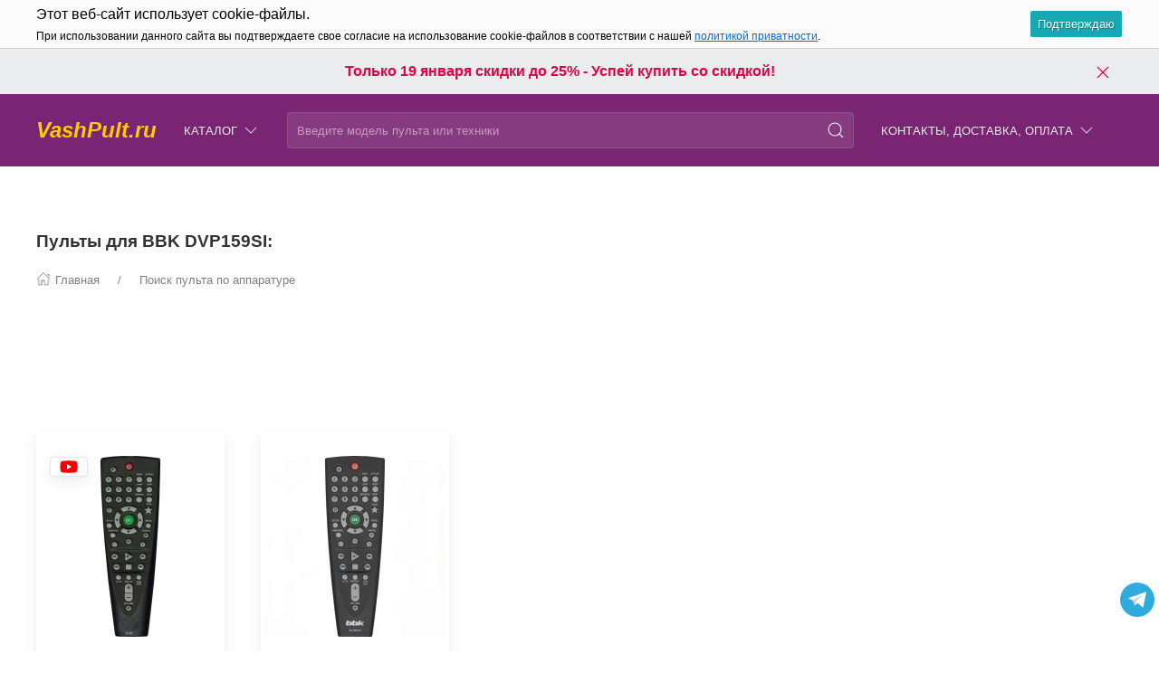

--- FILE ---
content_type: text/html; charset=utf-8
request_url: https://vashpult.ru/product/pult_dlya_bbk_dvp159si/
body_size: 38030
content:
<!DOCTYPE html>
<html lang="ru-RU" class="shop app-shop theme-id-speed011222 action-product"><head prefix="og: http://ogp.me/ns# fb: http://ogp.me/ns/fb# product: http://ogp.me/ns/product#"><meta http-equiv="Content-Type" content="text/html; charset=utf-8"/><meta name="viewport" content="width=device-width, initial-scale=1" /><meta http-equiv="x-ua-compatible" content="IE=edge"><!-- MADE BY WEBERIA --><meta name="author" content="weberia.ru"><meta name="cmsmagazine" content="4566fe355b78d3cdbd86a2745679937f" /><!-- Theme ID – speed011222 v.1.2.8 --><title>Пульт BBK DVP159SI пульт для DVD</title><meta name="keywords" content="Пульт для BBK DVP159SI, пульт BBK, для DVD BBK" /><meta name="description" content="Пульт BBK DVP159SI Пульты для DVD Оригинальные от &quot;BBK&quot; и пульты стороннего производителя с отличным качеством!" /><!-- START PRELOAD theme css and jquery --><link href="/wa-data/public/site/themes/speed011222/theme-default.min.css?v1.2.8" rel="preload" as="style" /><link href="/wa-data/public/site/themes/speed011222/scripts.jquery.min.js?v1.11.1" rel="preload" as="script" /><!-- END PRELOAD theme css and jquery --><!-- START IMPORTANT THEME JS LIBRARY --><script src="/wa-data/public/site/themes/speed011222/scripts.uikit.min.js?v3.5.9.1.2.8" defer async></script><!-- END IMPORTANT THEME JS LIBRARY --><!-- START THEME CSS --><link href="/wa-data/public/site/themes/speed011222/theme-default.min.css?v1.2.8" rel="stylesheet" type="text/css" /><!-- END THEME CSS --><!-- START THEME JS --><!-- jquery 1.11.1 + jquery-migrate 1.2.1 + cookie--><script src="/wa-data/public/site/themes/speed011222/scripts.jquery.min.js?v1.11.1"></script><!-- retina.js?v2.1.2 + lazysizes.js?v5.2.2 + theme scripts --><script src="/wa-data/public/site/themes/speed011222/scripts.theme.min.js?v1.2.8" defer async></script><!-- END THEME JS --><script>var langLoading = 'Загрузка...';var langError = 'An error has occurred. Check the page directly.';var langImg = 'Изображение';var langOf = 'из';var langPrev ='Previous';var langNext ='След';var langClose ='Закрыть';var langImgError ='This image failed to load.';var ajax_error_not_connect = 'Not connect.\nOnly your domain.';var ajax_error_404 = 'Error 404. Page not found.';var ajax_error_timeout = 'Time out error.';var ajax_error_500 = 'Error 500. Internal Server Error.';var ajax_error_abort = 'Ajax request aborted.';var ajax_error_uncaught = 'Uncaught Error.\n';</script><!-- START Shop –> head.html --><script>$.cookie('products_per_page', '24', { expires: 30, path: '/'});</script><!-- 'frontend_head' head_only cityselect-plugin  --><link href='/wa-apps/shop/plugins/cityselect/css/suggestions.20.min.css?v=2.0.4' rel='stylesheet'><script src='/wa-apps/shop/plugins/cityselect/js/jquery.suggestions.20.min.js?v2.0.4'></script><link href='/wa-apps/shop/plugins/cityselect/css/frontend.min.css?v=2.0.4' rel='stylesheet'><script src='/wa-apps/shop/plugins/cityselect/js/frontend.min.js?v=2.0.4'></script><script>function init_shop_cityselect(){
shop_cityselect.location={"country":"rus","city":"\u041c\u043e\u0441\u043a\u0432\u0430","region":"77","zip":"","constraints_street":"","need_detect":true};
shop_cityselect.route_params={"app":"shop","theme":"speed011222","theme_mobile":"speed011222","checkout_version":"2","locale":"ru_RU","ssl_all":"1","title":"\u041a\u0443\u043f\u0438\u0442\u044c \u043f\u0443\u043b\u044c\u0442 \u0434\u043b\u044f \u0442\u0435\u043b\u0435\u0432\u0438\u0437\u043e\u0440\u0430 \u0438 \u0434\u0440\u0443\u0433\u043e\u0439 \u0430\u043f\u043f\u0430\u0440\u0430\u0442\u0443\u0440\u044b!","meta_keywords":"\u041a\u0443\u043f\u0438\u0442\u044c \u043f\u0443\u043b\u044c\u0442 \u0441 \u0434\u043e\u0441\u0442\u0430\u0432\u043a\u043e\u0439, \u043f\u0443\u043b\u044c\u0442 \u0441\u0430\u043c\u043e\u0432\u044b\u0432\u043e\u0437, \u043f\u0443\u043b\u044c\u0442 \u0443\u043f\u0440\u0430\u0432\u043b\u0435\u043d\u0438\u044f, \u0443\u043d\u0438\u0432\u0435\u0440\u0441\u0430\u043b\u044c\u043d\u044b\u0439 \u043f\u0443\u043b\u044c\u0442 \u0443\u043f\u0440\u0430\u0432\u043b\u0435\u043d\u0438\u044f, \u041f\u0414\u0423, \u043d\u0430\u0441\u0442\u0440\u043e\u0439\u043a\u0430 \u043f\u0443\u043b\u044c\u0442\u0430, \u0438\u043d\u0441\u0442\u0440\u0443\u043a\u0446\u0438\u044f \u043a \u043f\u0443\u043b\u044c\u0442\u0443","meta_description":"\u041a\u0443\u043f\u0438\u0442\u044c \u043f\u0443\u043b\u044c\u0442 \u0434\u043b\u044f \u043b\u044e\u0431\u043e\u0439 \u0442\u0435\u0445\u043d\u0438\u043a\u0438 \u043c\u043e\u0436\u043d\u043e \u0432 \u043d\u0430\u0448\u0435\u043c \u0438\u043d\u0442\u0435\u0440\u043d\u0435\u0442 \u043c\u0430\u0433\u0430\u0437\u0438\u043d\u0435 Vashpult.ru \u041c\u044b \u0440\u0430\u0431\u043e\u0442\u0430\u0435\u043c \u0441 2005 \u0433\u043e\u0434\u0430 \u0438 \u0437\u0430 \u044d\u0442\u043e \u0432\u0440\u0435\u043c\u044f \u043d\u0430\u043a\u043e\u043f\u0438\u043b\u0438 \u043e\u0433\u0440\u043e\u043c\u043d\u044b\u0439 \u043e\u043f\u044b\u0442 \u0432 \u043f\u0440\u043e\u0434\u0430\u0436\u0435 \u043f\u0443\u043b\u044c\u0442\u043e\u0432.","og_title":"\u041a\u0443\u043f\u0438\u0442\u044c \u043f\u0443\u043b\u044c\u0442 \u043b\u0443\u0447\u0448\u0435 \u0437\u0434\u0435\u0441\u044c! \u0421\u0435\u0433\u043e\u0434\u043d\u044f \u0441\u043a\u0438\u0434\u043a\u0438! \u0418\u043d\u0442\u0435\u0440\u043d\u0435\u0442 \u043c\u0430\u0433\u0430\u0437\u0438\u043d VashPult.ru","og_image":"https:\/\/vashpult.ru\/wa-data\/public\/shop\/themes\/topshop\/img\/logo.png","og_video":"","og_description":"\u041a\u0443\u043f\u0438\u0442\u044c \u043f\u0443\u043b\u044c\u0442 \u0434\u043b\u044f \u043b\u044e\u0431\u043e\u0439 \u0442\u0435\u0445\u043d\u0438\u043a\u0438 \u043c\u043e\u0436\u043d\u043e \u0432 \u043d\u0430\u0448\u0435\u043c \u0438\u043d\u0442\u0435\u0440\u043d\u0435\u0442 \u043c\u0430\u0433\u0430\u0437\u0438\u043d\u0435 Vashpult.ru \u041c\u044b \u0440\u0430\u0431\u043e\u0442\u0430\u0435\u043c \u0441 2005 \u0433\u043e\u0434\u0430 \u0438 \u0437\u0430 \u044d\u0442\u043e \u0432\u0440\u0435\u043c\u044f \u043d\u0430\u043a\u043e\u043f\u0438\u043b\u0438 \u043e\u0433\u0440\u043e\u043c\u043d\u044b\u0439 \u043e\u043f\u044b\u0442 \u0432 \u043f\u0440\u043e\u0434\u0430\u0436\u0435 \u043f\u0443\u043b\u044c\u0442\u043e\u0432.","og_type":"website","og_url":"","url_type":"1","products_per_page":"","type_id":"0","currency":"RUB","stock_id":"5","public_stocks":"0","drop_out_of_stock":"1","payment_id":"0","shipping_id":"0","ssl":"1","checkout_storefront_id":"95ca769cc00a415572ba15f46864129a","promos_skip_frontend_products":0,"flexdiscount_skip_frontend_products":0,"product_url":"pult_dlya_bbk_dvp159si","module":"frontend","action":"product","cityselect__url":"product\/pult_dlya_bbk_dvp159si\/"};
shop_cityselect.countries=[];
shop_cityselect.iso2to3={"RU":"rus"};
shop_cityselect.language='ru';
shop_cityselect.init('6392fcfb9501a16ba4f2fff774793abc4ec29b94','/','/wa-apps/shop/plugins/cityselect/js/fancybox/','city-settlement','none',0,0,0);
        } if (typeof shop_cityselect !== 'undefined') { init_shop_cityselect() } else { $(document).ready(function () { init_shop_cityselect() }) }</script><!-- 'frontend_head' head_only seolinkcanonical-plugin  --><link rel="canonical" href="https://vashpult.ru/product/pult_dlya_bbk_dvp159si/"/><!-- 'frontend_head' head_only metarobots-plugin  --><!-- START FB Open Graph --><meta property="og:price:amount" content="0.0000"/><meta property="og:price:currency" content="RUB"><meta property="product:brand" content="BBK"/><meta property="product:availability" content="preorder"/><meta property="product:catalog_id" content="3280"/><!-- доп. параметр: product_category --><!-- Подсказка для product:category --><!-- https://www.google.com/basepages/producttype/taxonomy-with-ids.en-US.txt --><!-- доп. параметр: product_condition --><meta property="product:condition" content="new"/><meta property="product:retailer_item_id" content="088129"/><!-- END FB Open Graph --><style>.s-review-images-section {padding: 15px 20px;border: 1px dashed rgba(0,0,0,.3);-webkit-transition: 200ms background linear;-moz-transition: 200ms background linear;-o-transition: 200ms background linear;-ms-transition: 200ms background linear;transition: 200ms background linear;}.s-review-images-section.is-highlighted {background: rgba(255, 255, 0, .05);}.s-review-images-section .s-image-form-section {position: relative;}.s-review-images-section .s-image-form-section .s-description .s-icon {position: relative;display: inline-block;vertical-align: -3px;width: 22px;height: 19px;margin-right: 10px;}.s-review-images-section .s-image-form-section .s-description .s-icon svg {position: absolute;top: 0;left: 0;width: 100%;height: 100%;}.s-review-images-section .s-image-form-section .s-file-field {position: absolute;top: 0;left: 0;width: 100%;height: 100%;opacity: 0;-ms-filter: "progid:DXImageTransform.Microsoft.Alpha(Opacity=0)";filter: alpha(opacity=0);cursor: pointer;text-indent: -100%;font-size: 0;}.s-review-images-section .s-attached-files-section:not(:empty) {margin: -20px 0 0;}.s-review-images-section .s-attached-files-section .s-file-wrapper {position: relative;display: inline-block;vertical-align: top;margin: 40px 40px 0 0;}.s-review-images-section .s-attached-files-section .s-file-wrapper .s-image-wrapper {width: 200px;height: 200px;border: solid 1px rgba(0,0,0,0.1);background: #f7f7f7 50% no-repeat;-webkit-background-size: contain;-moz-background-size: contain;background-size: contain;-webkit-box-sizing: border-box;-moz-box-sizing: border-box;box-sizing: border-box;}.s-review-images-section .s-attached-files-section .s-file-wrapper .s-description-wrapper {margin-top: 10px;font-size: 13px;line-height: 1.153846153846154em;min-height: 55px;}.s-review-images-section .s-attached-files-section .s-file-wrapper .s-description-wrapper.is-extended .s-visible {display: none;}.s-review-images-section .s-attached-files-section .s-file-wrapper .s-description-wrapper:not(.is-extended) .s-hidden {display: none;}.s-review-images-section .s-attached-files-section .s-file-wrapper .s-description-wrapper .s-visible {padding: 5px;}.s-review-images-section .s-attached-files-section .s-file-wrapper .s-description-wrapper .s-textarea {display: block;border: solid 1px rgba(0,0,0,0.1);padding: 4px 6px;font-size: 13px;line-height: 15px;width: 100%;height: 55px;resize: none;-webkit-box-sizing: border-box;-moz-box-sizing: border-box;box-sizing: border-box;min-width: auto;min-height: auto;}.s-review-images-section .s-attached-files-section .s-file-wrapper .s-actions {position: absolute;top: 0;right: 0;-webkit-transform: translate(50%, -10px);-moz-transform: translate(50%, -10px);-o-transform: translate(50%, -10px);-ms-transform: translate(50%, -10px);transform: translate(50%, -10px);}.s-review-images-section .s-attached-files-section .s-file-wrapper .s-actions .s-action {position: relative;width: 20px;height: 20px;-webkit-box-sizing: border-box;-moz-box-sizing: border-box;box-sizing: border-box;border-radius: 50%;border: solid 1px rgba(0,0,0,0.33);background: #fff;cursor: pointer;}.s-review-images-section .s-attached-files-section .s-file-wrapper .s-actions .s-action:not(:first-child) {margin-top: 10px;}.s-review-images-section .s-attached-files-section .s-file-wrapper .s-actions .s-action .s-icon {position: absolute;display: inline-block;width: 10px;height: 10px;top: 50%;left: 50%;-webkit-transform: translate(-50%, -50%);-moz-transform: translate(-50%, -50%);-o-transform: translate(-50%, -50%);-ms-transform: translate(-50%, -50%);transform: translate(-50%, -50%);}.s-review-images-section .s-attached-files-section .s-file-wrapper .s-actions .s-action .s-icon svg {position: absolute;top: 0;left: 0;width: 100%;height: 100%;}.s-review-images-section .s-errors-section:not(:empty) {margin: 20px 0 0;}.s-review-images-section .s-errors-section .s-error {font-size: 12px;line-height: 1.166666666666667em;color: #f00;}.s-review-images-section .s-errors-section .s-error:not(:first-child) {margin-top: 5px;}.s-review-images-section,.s-review-notice-section {display: inline-block;vertical-align: top;width: 100%;-webkit-box-sizing: border-box;-moz-box-sizing: border-box;box-sizing: border-box;}</style><script>function stepperInit(that){$(that).not('.binded').inputStepper({dataAttributeIncrease: 'increase',dataAttributeDecrease: 'decrease',classNameDisabled: 'is-disabled uk-disabled'}).addClass('binded');};var stepperFired = false;$(document).one('scroll mouseenter touchstart', function () {if (stepperFired === false) {stepperFired = true;$.getScript( "/wa-data/public/site/themes/speed011222/theme_plugins/jquery.input-stepper.min.js?v=1.2.8" ).done(function(){$(document).trigger('stepperLoaded');stepperInit('.input-stepper');});}});$(document).on('trigger_product_modal_show', function () {stepperInit('.input-stepper');dragscroll.reset();if (typeof $.autobadgeFrontend !== 'undefined') {$.autobadgeFrontend.reinit();}});function lt_images_gallery(that) {var my_image;var img_src;var img_src_2x;$(that).unbind('mouseenter');$(that).on('mouseenter', function(event) {$(this).addClass('uk-active').siblings().removeClass('uk-active');my_image = $(this).parents('.product-card-li').find('.lt-main-img');img_src = $(this).data('src');img_src_2x = $(this).data('src-2x');my_image.removeAttr('width').removeAttr('height').removeClass('lazyloaded').attr('src', img_src).attr('srcset', img_src + ', ' + img_src_2x + ' 2x');/*console.log(img_src);*/});$('.product-list .product-card').unbind('mouseleave');$('.product-list .product-card').on('mouseleave', function(event) {my_image = $(this).find('.lt-main-img');my_src = my_image.data('src');my_srcset = my_image.data('srcset');my_image.removeAttr('width').removeAttr('height').removeClass('lazyloaded').attr('src', my_src).attr('srcset', my_srcset);$(this).find('.lt-images-gallery-item').removeClass('uk-active');$(this).find('.lt-images-gallery-item:first-of-type').addClass('uk-active');});};function productsQuickView(that){$(that).not('.binded').each(function(index, el) {$(this).addClass('binded');$(this).on('click', function(event) {var b = $(this);if (b.attr('href')) {var q = $('#quick');var c = q.find('.cart');var f = b.data('full-url');b.find('.uk-spinner').toggleClass('uk-hidden');c.load(b.attr('href'), function () {b.find('.uk-spinner').toggleClass('uk-hidden');c.find('.features-holder').load(f + ' .features-holder');if (b.parents('.addtocart').find('.input-stepper input').length) {var itemQty = b.parents('.addtocart').find('.input-stepper input').val();if (c.find('.input-stepper input').length) {c.find('.input-stepper input').val(itemQty);}}UIkit.modal(q).show();$(document).trigger('trigger_product_modal_show');UIkit.util.on(q, 'hidden', function (event) {if (event.target.getAttribute('data-modal') == 'modal') {$(document).trigger('trigger_product_modal_hide');};});if (b.parents('.uk-slideshow-items').length || b.parents('.owl-carousel').length || b.parents('.dont-scroll').length) {$('.quick-arrow, .quick-arrow-message').remove();q.addClass('dont-scroll');}});}return false;});});};$(document).ready(function () {lt_images_gallery('.lt-images-gallery-item');productsQuickView('.user-lists-buttons .quickview-button');});function productLoadFn(that){var stepper = $(that).parents('li').find('.input-stepper');stepperInit(stepper);var lt_image_gallery_item = $(that).parents('.product-card').find('.lt-images-gallery-item');lt_images_gallery(lt_image_gallery_item);var quickview_button = $(that).parents('.product-card').find('.quickview-button');productsQuickView(quickview_button);if (typeof $.shopBdgPlugin !== 'undefined') {$.shopBdgPlugin.init({ interval: 35,transparency: 0.9 });}if (typeof $.autobadgeFrontend !== 'undefined') {$.autobadgeFrontend.reinit();}};$(window).load(function() {if (typeof $.autobadgeFrontend !== 'undefined') {$.autobadgeFrontend.reinit();}});</script><!-- END Shop –> head.html -->
<!-- START $wa->head() --><!-- $wa->meta(['canonical' => null], 1 --><meta property="og:type" content="website">
<meta property="og:title" content="Пульт BBK DVP159SI пульт для DVD">
<meta property="og:description" content="Пульт BBK DVP159SI Пульты для DVD Оригинальные от &quot;BBK&quot; и пульты стороннего производителя с отличным качеством!">
<meta property="og:image" content="https://vashpult.ru/wa-data/public/shop/products/80/32/3280/images/3315/3315.750x0.jpg">
<meta property="og:url" content="https://vashpult.ru/product/pult_dlya_bbk_dvp159si/">
<meta property="product:price:currency" content="RUB">
<link rel="icon" href="/favicon.ico?v=1605306569" type="image/x-icon" /><link rel="apple-touch-icon" href="/apple-touch-icon.png?v=1605306569" /><!-- END $wa->head() --><!-- START $wa->js() --><script src="/wa-apps/shop/plugins/autobadge/js/jquerycountdowntimer/jquery.countdownTimer.min.js?1.7.7"></script>
<script src="/wa-apps/shop/plugins/autobadge/js/frontend.min.js?1.7.7"></script>
<!-- END $wa->js() --><!-- START head.css.html --><!-- START head.css.fonts.html --><style>html,.uk-navbar-item,.uk-navbar-nav>li>a,.uk-navbar-toggle {font-family: Arial, "Helvetica Neue", Helvetica, sans-serif;}html {font-size:15px;}h1, .uk-h1,h2, .uk-h2,h3, .uk-h3,h4, .uk-h4,h5, .uk-h5,h6, .uk-h6,.uk-heading-small,.uk-heading-medium,.uk-heading-large,.uk-heading-xlarge,.uk-heading-2xlarge {font-family: Arial, "Helvetica Neue", Helvetica, sans-serif;font-weight:bold;}.uk-logo {font-family: "Arial Black", "Arial Bold", Gadget, sans-serif !important;}.uk-logo {text-transform: none !important;line-height: 1;font-weight: bold;font-style: italic;}body .uk-navbar-container.top .uk-logo {padding: 0 15px;color: #FFCC00;font-size:24px;}.footer-logo .uk-logo,.footer-logo .uk-logo:hover {color: #171717;font-size: 32px;}.compare-at-price {position:relative;font-size: 0.8em;}.compare-at-price::after{content:'';position:absolute;left:0;top:50%;width:100%;height:1px;background-color:#ef506e;}</style><!-- END head.css.fonts.html -->
<meta name="theme-color" content="#792573" /><meta name="msapplication-navbutton-color" content="#792573" /><meta name="apple-mobile-web-app-capable" content="yes" /><meta name="apple-mobile-web-app-status-bar-style" content="black-transcluent" /><style>.bottom-buy-block-panel {background: rgba(255,255,255,.95);}.bottom-buy-block-panel.uk-light {background: rgba(0,0,0,.95);}.bottom-buy-block-panel {border-top: 1px solid rgba(0,0,0,.08);-webkit-box-shadow: 0 -2px 8px rgba(0, 0, 0, 0.08);box-shadow: 0 -2px 8px rgba(0, 0, 0, 0.08);}.uk-notification,.notification{top: 90px;text-align:center;}.uk-notification-bottom-center,.uk-notification-bottom-left,.uk-notification-bottom-right,.notification-bottom-center,.notification-bottom-left,.notification-bottom-right {top: auto;}.uk-navbar-container.top,.uk-navbar-container.search {background: #792573;transition: all .3s ease;}.uk-navbar-container.top.uk-sticky-fixed.uk-active {-webkit-box-shadow: 0 2px 8px rgba(0, 0, 0, 0.08);box-shadow: 0 2px 8px rgba(0, 0, 0, 0.08);}.uk-navbar-container.top .uk-dropdown,.uk-navbar-container.top.uk-sticky-fixed.uk-active {background: #792573;}.uk-navbar-container.top .navbar-top .uk-navbar-item,.uk-navbar-container.top .navbar-top .uk-navbar-nav>li>a,.uk-navbar-container.top .navbar-top .uk-navbar-nav>li.uk-active>a:hover {transition: all .1s ease;border-top: 3px solid transparent;border-bottom: 3px solid transparent;}.uk-navbar-container.top .navbar-top .uk-navbar-nav>li:hover>a,.uk-navbar-container.top .navbar-top .uk-navbar-nav>li>a.uk-open {border-bottom-color:#FFCC00;}.uk-navbar-container.top .uk-dropdown .wa-print-tree-mega>.uk-nav-sub>a,.uk-navbar-container.top .wa-print-tree-mega>li>a,.uk-navbar-container.top .uk-navbar-dropdown-nav .uk-nav-sub a,.uk-navbar-container.top .menu-v li a,.uk-navbar-container.top .uk-dropdown-nav>li>a,.uk-navbar-container.top .uk-navbar-nav>li>a:not(.uk-logo),.uk-navbar-container.top .uk-button-text,.uk-navbar-container.top .uk-navbar-dropdown-nav>li>a,.uk-navbar-container.top .uk-navbar-item,.uk-navbar-container.search .uk-search-input,.uk-navbar-container.search .uk-search .uk-search-icon,.uk-navbar-container.search a,.uk-navbar-container.top .uk-navbar-item .uk-search-navbar button i {color: #ececec;}.uk-navbar-container.top .uk-dropdown .wa-print-tree-mega>.uk-nav-sub>a:hover,.uk-navbar-container.top .wa-print-tree-mega>li>a:hover,.uk-navbar-container.top .uk-navbar-dropdown-nav .uk-nav-sub a:hover,.uk-navbar-container.top .menu-v li a:hover,.uk-navbar-container.top .uk-dropdown-nav>li:hover>a,.uk-navbar-container.top .uk-navbar-nav>li:hover>a:not(.uk-logo),.uk-navbar-container.top .uk-navbar-nav>li.uk-active>a:not(.uk-logo),.uk-navbar-container.top .uk-button-text:hover,.uk-navbar-container.top .uk-navbar-dropdown-nav>li:hover>a,.uk-navbar-container.top .uk-navbar-item:hover,.uk-navbar-container.search .uk-search .uk-search-icon:hover,.uk-navbar-container.search a:hover,.uk-navbar-container.top .uk-dropdown .wa-print-tree-mega>.uk-nav-sub>a:active,.uk-navbar-container.top .wa-print-tree-mega>li>a:active,.uk-navbar-container.top .uk-navbar-dropdown-nav .uk-nav-sub a:active,.uk-navbar-container.top .menu-v li a:active,.uk-navbar-container.top .uk-dropdown-nav>li:active>a,.uk-navbar-container.top .uk-navbar-nav>li:active>a:not(.uk-logo),.uk-navbar-container.top .uk-button-text:active,.uk-navbar-container.top .uk-navbar-dropdown-nav>li>a:active,.uk-navbar-container.top .uk-navbar-item:active,.uk-navbar-container.top .uk-dropdown .wa-print-tree-mega>.uk-nav-sub>a.uk-active,.uk-navbar-container.top .wa-print-tree-mega li.selected>a,.uk-navbar-container.top .wa-print-tree-mega li.uk-nav-sub.selected>a,.uk-navbar-container.top .uk-navbar-dropdown-nav .uk-nav-sub a.uk-active,.uk-navbar-container.top .menu-v li.uk-active a,.uk-navbar-container.top .uk-dropdown-nav>li.uk-active>a,.uk-navbar-container.top .uk-navbar-nav>li.uk-active>a:not(.uk-logo),.uk-navbar-container.top .uk-button-text.uk-active,.uk-navbar-container.top .uk-navbar-dropdown-nav>li.uk-active>a,.uk-navbar-container.top .uk-navbar-item.uk-active,.uk-navbar-container.top .uk-dropdown .wa-print-tree-mega>.uk-nav-sub>a.uk-open,.uk-navbar-container.top .uk-navbar-dropdown-nav .uk-nav-sub a.uk-open,.uk-navbar-container.top .uk-dropdown-nav>li>a.uk-open,.uk-navbar-container.top .uk-navbar-nav>li>a.uk-open:not(.uk-logo),.uk-navbar-container.top .uk-navbar-item .uk-search-navbar button:hover i,.uk-navbar-container.top .uk-navbar-item .uk-search-navbar button:active i {color:#FFBA00;}.uk-navbar-container.top .uk-dropdown-nav .uk-nav-divider,.uk-navbar-container.top .menu-v li a:before,.uk-navbar-container.top .uk-button-text:before {border-color: #FFBA00;}.uk-navbar-container.top ul li li.uk-active > a,.uk-navbar-container.top ul li.selected > a {text-decoration: underline;}.uk-navbar-container.top .navbar-top .uk-navbar-nav>li>a.uk-logo,.uk-navbar-container.top .navbar-top .uk-navbar-nav>li:hover>a.uk-logo {border-color:transparent;}.uk-navbar-container.top .first-row .uk-navbar-nav > li:nth-child(n+9) {display:none;}.uk-navbar-container.top .second-row .uk-navbar-nav > li:nth-child(n+8) {display:none;}.uk-navbar-container.top .first-row .uk-navbar-nav > li.more-item,.uk-navbar-container.top .second-row .uk-navbar-nav > li.more-item {display: list-item;}@media (max-width:959px) {.uk-nav-default,.footer-menu .uk-subnav>*>:first-child {font-size:1rem;}.navbar-cart-wrapper.uk-padding,.navbar-cart-wrapper .uk-padding,.totop-wrapper.uk-padding,.totop-wrapper .uk-padding{padding-left:20px;padding-right:20px;}}.navbar-cart-wrapper {width:auto !important;}.navbar-cart-wrapper .uk-badge.cart-count {background:#e50043;color:#ffffff;}.cart-circle,.user-lists-circle {background: #ececec;}.cart-circle,.user-lists-circle {color: #1D1E33 !important;}.navbar-top .uk-navbar-item,.navbar-top .uk-navbar-nav>li>a,.navbar-top .uk-navbar-toggle {min-height: 80px;}/* END TOP NAVBAR *//* NOTE: ACCENT COLOR */a,.uk-link,a.uk-link-heading:hover,.uk-link-heading a:hover,.uk-link-toggle:hover .uk-link-heading,.uk-link-toggle:focus .uk-link-heading,.uk-list-primary > ::before,.uk-button-link,.uk-text-primary,.quickview-wrapper:hover,.backend-wrapper:hover{color: #e50043;}a:hover,.uk-link:hover,.uk-link-toggle:hover .uk-link,.uk-link-toggle:focus .uk-link,.uk-button-link:hover,.uk-button-link:focus {color: rgb(244,15,82);}.options .uk-button-default {border-color: rgba(0,0,0,.1);}.uk-input:focus,.uk-select:focus,.uk-textarea:focus,input[type=text]:not(.\not):focus,input[type=email]:not(.\not):focus,input[type=search]:not(.\not):focus,input[type=password]:not(.\not):focus,input[type=number]:not(.\not):focus,input[type=tel]:not(.\not):focus,input[type=phone]:not(.\not):focus,select:not(.\not):focus,textarea:not(.\not):focus,.uk-radio:focus,.uk-checkbox:focus,input[type=radio]:focus,input[type=checkbox]:focus,.uk-tab > .uk-active > a,.uk-thumbnav > .uk-active > *,.uk-border.uk-active,.uk-border-light.uk-border.uk-active,.uk-border-light .uk-border.uk-active,.uk-border-light .uk-border-top.uk-active,.uk-border-light .uk-border-bottom.uk-active,.options .uk-button-default:active,.options .uk-button-default:hover,.options .uk-button-default.uk-active,.active-border.uk-button-default.uk-active,.uk-border-active.uk-active,.uk-border.uk-border-hover:hover {border-color: #e50043;}.uk-border.uk-border-hover {transition: box-shadow, border-color .3s ease;}.uk-border.uk-border-hover:hover {box-shadow:  0 0 0 1px #e50043;}.uk-radio:checked,.uk-checkbox:checked,.uk-checkbox:indeterminate,input[type=radio]:checked,input[type=checkbox]:checked,input[type=checkbox]:indeterminate,.uk-radio:checked:focus,.uk-checkbox:checked:focus,.uk-checkbox:indeterminate:focus,input[type=radio]:checked:focus,input[type=checkbox]:checked:focus,input[type=checkbox]:indeterminate:focus {background-color: #e50043;}.uk-progress::-webkit-progress-value {background-color: #e50043;}.uk-progress::-moz-progress-bar {background-color: #e50043;}.uk-progress::-ms-fill {background-color: #e50043;}.uk-label,.badge {background: #e50043;}.uk-border.uk-active,.uk-border-top.uk-active,.uk-border-bottom.uk-active {border-color: #e50043;}.filters .slider .ui-slider-horizontal .ui-widget-header,.filters .slider .ui-widget-content .ui-state-default {background:#e50043;}.rating-distribution .bar.with-count + .bar-count,.uk-subnav-pill > .uk-active > a,body .uk-badge,::selection {background-color: #e50043;color: rgba(255,255,255,0.8);}body .uk-badge {border: 1px solid rgba(0,0,0,.1);}/* NOTE: INDEX-TOP-BANNER */.uk-navbar-container.index-top-banner{background: #ebecee;transition: all .3s ease;}.uk-navbar-container.index-top-banner .uk-dropdown-nav>li>a,.uk-navbar-container.index-top-banner .uk-navbar-nav>li>a:not(.uk-logo),.uk-navbar-container.index-top-banner .uk-button-text,.uk-navbar-container.index-top-banner .uk-navbar-dropdown-nav>li>a,.uk-navbar-container.index-top-banner .uk-navbar-item,.uk-navbar-container.index-top-banner .uk-navbar-item a {color: #e50043;}.uk-navbar-container.index-top-banner .menu-v li:hover a,.uk-navbar-container.index-top-banner .uk-dropdown-nav>li:hover>a,.uk-navbar-container.index-top-banner .uk-navbar-nav>li:hover>a:not(.uk-logo),.uk-navbar-container.index-top-banner .uk-button-text:hover,.uk-navbar-container.index-top-banner .uk-navbar-dropdown-nav>li>a:hover,.uk-navbar-container.index-top-banner .uk-navbar-item a:hover {color:#ffffff;}.index-top-banner-wrapper .uk-navbar-item {min-height: 50px;}.index-top-banner-content {-webkit-box-pack: center;-ms-flex-pack: center;justify-content: center;text-align:center;}.index-top-banner-content .uk-h1, .index-top-banner-content h1,.index-top-banner-content .uk-h2, .index-top-banner-content h2,.index-top-banner-content .uk-h3, .index-top-banner-content h3,.index-top-banner-content .uk-h4, .index-top-banner-content h4,.index-top-banner-content .uk-h5, .index-top-banner-content h5,.index-top-banner-content .uk-h6, .index-top-banner-content h6,.index-top-banner-content .uk-heading-2xlarge,.index-top-banner-content .uk-heading-large,.index-top-banner-content .uk-heading-medium,.index-top-banner-content .uk-heading-small,.index-top-banner-content .uk-heading-xlarge {margin:0;padding:0;color: #e50043;}/* NOTE: UK-CONTAINER *//* END UK-CONTAINER *//* NOTE: OFFCANVAS */.uk-offcanvas .uk-nav-sub.uk-nav-sub-p-0 {padding-top: 0;padding-left: 0;}.uk-offcanvas .selected > a {text-decoration: underline;}.uk-offcanvas .uk-nav-parent-icon>.uk-parent>a {position:relative;padding-right:1.5em;}.uk-offcanvas .uk-nav-parent-icon>.uk-parent>a:after {float:none;position:absolute;right:0;top:5px;}/* END OFFCANVAS *//* NOTE: LAZYLOAD EFFECT */.blur-up {-webkit-filter: blur(5px);filter: blur(5px);}.blur-up:not([class*='uk-transition-scale']) {transition: filter 400ms, -webkit-filter 400ms;}.blur-up.lazyloaded {-webkit-filter: blur(0);filter: blur(0);}.fade-box .lazyload,.fade-box .lazyloading {opacity: 0;transition: opacity 400ms;}.fade-box img.lazyloaded {opacity: 1;}/* NOTE: HIDE CAPTCHA *//* .wa-invisible-recaptcha {display:none;} *//* NOTE: FOOTER */.svg-pay-logo {height: 18px;width: auto;margin: 0 2px;}.footer-grid .footer-about-column hr {margin-bottom: 0;}.footer-logo-vk:hover {background: #2787f5 !important;color:#fff !important;}.footer-logo-fb:hover {background: #3b5894 !important;color:#fff !important;}.footer-logo-ok:hover {background: #e77d07 !important;color:#fff !important;}.footer-logo-insta:hover {background: #c14995 !important;color:#fff !important;}.footer-logo-twit:hover {background: #15b3e5 !important;color:#fff !important;}.footer-logo-yout:hover {background: #f70100 !important;color:#fff !important;}.footer-logo-whapp:hover {background: #00e677 !important;color:#fff !important;}.footer-logo-vib:hover {background: #7e5cee !important;color:#fff !important;}.footer-logo-tg:hover {background: #36a1d4 !important;color:#fff !important;}.footer-logo-pinterest:hover {background: #e00023 !important;color:#fff !important;}.footer-grid .footer-account {position:relative;z-index:1;}jdiv {z-index: 960 !important;}.notification-pechenki {z-index: 990;}.notification-cart {z-index: 980;}.notification-pechenki .uk-notification-message {cursor: default;}.footer-work-hours .uk-table-small td,.footer-work-hours .uk-table-small th {padding-top: 4px;padding-bottom: 4px;}/* END FOOTER *//* NOTE: RADIUS */body .theme-buttons-border-radius,body .uk-lightbox-button,.wa-button.wa-submit-button.js-submit-order-button,.wa-button,.wa-submit [type=submit],.wa-button.wa-submit-button.js-submit-order-button,.wa-login-submit,#add-comment-button,.wa-button.js-submit-button,.wa-forgotpassword-button [type=submit],.wa-buttons-wrapper [type=submit] {border-radius:4px;}body .theme-img-border-radius {border-radius:4px;}#quick #product-core-image,#quick #product-core-image .theme-img-border-radius,#quick .video-container,#quick .youtube-thumbnail,#quick .videoWrapper {border-radius:0;}/* .lt-images-gallery-item:first-child {border-bottom-left-radius:4px;}.lt-images-gallery-item:last-child {border-bottom-right-radius:4px;} */body .theme-icon-border-radius [class^="icon"],body .theme-form-border-radius,body .theme-forms-border-radius,body .theme-forms-border-radius input[type=text],body .theme-forms-border-radius input[type=email],body .theme-forms-border-radius input[type=password],body .theme-forms-border-radius input[type=tel],body .theme-forms-border-radius input[type=phone],body .theme-forms-border-radius input[type=checkbox],body .theme-forms-border-radius textarea,body .theme-forms-border-radius select,body .wa-value input[type="checkbox"],body #comment-text,body .uk-checkbox,body .wa-input.js-coupon-code,html body .s-order-page input.wa-input,html body .s-order-page .wa-select,body .wa-order-dialog .wa-dialog-body,body .js-variants-select .wa-dropdown-toggle,.filters .f_color .f_value .icon16.color,.wa-button.js-use-coupon,body .js-service-field,body .js-variant-field,body .uk-tooltip {border-radius:4px;}body .uk-dropdown,.theme-dropdown-border-radius {border-radius:4px;}body .badge,body .uk-label{border-radius:4px;border: 1px solid rgba(0,0,0,.1);}body .uk-notification-message,body .theme-background-radius,.uk-modal-dialog,.uk-modal-dialog #cart-form-dialog {border-radius: 4px;}.uk-modal-header {border-top-right-radius:4px;border-top-left-radius:4px;}.uk-modal-footer {border-bottom-right-radius:4px;border-bottom-left-radius:4px;}/* NOTE: BORDER-WIDTH */.uk-thumbnav>*>* {border-width:2px;}.rating-distribution .bar,.rating-distribution .bar.with-count + .bar-count,.rating-distribution .bar .filling {border-radius: 50px;}.cart-circle.uk-border-circle,.cart-circle.uk-border-circle + div > .uk-badge.cart-count,.return-up.uk-border-circle,body .uk-lightbox-button {border-radius: 50%;}.cart-circle.uk-border-circle + div > .uk-badge.cart-count {border-radius:50px;}/* NOTE: BUTTON BG */@-moz-keyframes button_shine {100% {left: 200%;}}@-webkit-keyframes button_shine {100% {left: 200%;}}@-o-keyframes button_shine {100% {left: 200%;}}@keyframes button_shine {100% {left: 200%;}}/* NOTE: Button primary */#add-comment-button,.uk-button-primary,.wa-button.js-submit-button,.wa-button.wa-submit-button.js-submit-order-button,.wa-login-submit,.wa-submit [type=submit],.wa-forgotpassword-button [type=submit],.wa-buttons-wrapper [type=submit] {transition: all ease .5s;background: rgb(229,0,67);border-width: 2px;border-color: rgba(255,255,255,.15);color: rgba(255,255,255,.8);}#add-comment-button:focus,#add-comment-button:hover,.uk-button-primary:not([disabled]):focus,.uk-button-primary:not([disabled]):hover,.wa-button.js-submit-button:focus,.wa-button.js-submit-button:hover,.wa-button.wa-submit-button.js-submit-order-button:focus,.wa-button.wa-submit-button.js-submit-order-button:hover,.wa-login-submit:focus,.wa-login-submit:hover,.wa-submit [type=submit]:focus,.wa-submit [type=submit]:hover,.wa-forgotpassword-button [type=submit]:hover,.wa-buttons-wrapper [type=submit]:hover,.wa-forgotpassword-button [type=submit]:focus,.wa-buttons-wrapper [type=submit]:focus {background: rgb(249,20,87);border-color: rgba(255,255,255,.15);color: rgba(255,255,255,.8);}#add-comment-button.uk-active,#add-comment-button:active,.uk-button-primary:not([disabled]).uk-active,.uk-button-primary:not([disabled]):active,.wa-button.js-submit-button.uk-active,.wa-button.js-submit-button:active,.wa-button.wa-submit-button.js-submit-order-button.uk-active,.wa-button.wa-submit-button.js-submit-order-button:active,.wa-login-submit.uk-active,.wa-login-submit:active,.wa-submit [type=submit].uk-active,.wa-submit [type=submit]:active,.wa-forgotpassword-button [type=submit]:active,.wa-buttons-wrapper [type=submit]:active {background: rgb(269,40,107);border-color: rgba(255,255,255,.15);color: rgba(255,255,255,.8);}/* NOTE: Button secondary */.uk-button-secondary,[type=submit].gray,[type=submit].grey {transition: all ease .5s;background: rgb(29,30,51);border-width: 2px;border-color: rgba(255,255,255,.15);color: rgba(255,255,255,.8);}.uk-button-secondary:hover,[type=submit].gray:hover,[type=submit].grey:hover,.uk-button-secondary:focus,[type=submit].gray:focus,[type=submit].grey:focus {background: rgb(49,50,71);border-color: rgba(255,255,255,.15);color: rgba(255,255,255,.8);}.uk-button-secondary:active,.uk-button-secondary.uk-active,[type=submit].gray:active,[type=submit].grey:active {background: rgb(69,70,91);border-color: rgba(255,255,255,.15);color: rgba(255,255,255,.8);}/* NOTE: Button default */.uk-button-default {transition: all ease .5s;background:transparent;border-width: 2px;border-color: rgba(185,185,185);color: rgba(34,34,34,.8);}.uk-button-default:hover,.uk-button-default:focus {background:transparent;border-color: rgb(165,165,165);color: rgba(34,34,34,.8);}.uk-button-default:active,.uk-button-default.uk-active {background:transparent;border-color: rgb(145,145,145);color: rgba(34,34,34,.8);}/* START NOTE: CHECKOUT *//* END: CHECKOUT */#quick .uk-modal-footer {position:relative;}#quick .uk-modal-footer::after {content:'';position:absolute;top:-11px;left:0;height:10px;width:100%;background: -moz-linear-gradient(top,  rgba(0,0,0,0) 0%, rgba(0,0,0,0.07) 100%);background: -webkit-linear-gradient(top,  rgba(0,0,0,0) 0%,rgba(0,0,0,0.07) 100%);background: linear-gradient(to bottom,  rgba(0,0,0,0) 0%,rgba(0,0,0,0.07) 100%);filter: progid:DXImageTransform.Microsoft.gradient( startColorstr='#00000000', endColorstr='#12000000',GradientType=0 );}/* START NOTE: CART Preview */#offcanvas-preview .cart-preview-header {padding: 0 20px;}#offcanvas-preview .cart-footer,.checkout .cart-footer{position:relative;padding:20px 20px;}#offcanvas-preview .cart-footer::after,.checkout .cart-footer::after {content:'';position:absolute;top:-11px;left:0;height:10px;width:100%;background: -moz-linear-gradient(top,  rgba(0,0,0,0) 0%, rgba(0,0,0,0.07) 100%);background: -webkit-linear-gradient(top,  rgba(0,0,0,0) 0%,rgba(0,0,0,0.07) 100%);background: linear-gradient(to bottom,  rgba(0,0,0,0) 0%,rgba(0,0,0,0.07) 100%);filter: progid:DXImageTransform.Microsoft.gradient( startColorstr='#00000000', endColorstr='#12000000',GradientType=0 );}#offcanvas-preview .row,.checkout .row {padding:20px;}.checkout .cart-preview .uk-overflow-auto {height: 60vh !important;height: calc(100vh - 300px) !important;}/*.checkout .cart-preview .uk-overflow-auto {height: auto !important;overflow:visible;}.checkout .cart-preview-wrapper.uk-sticky {position:relative !important;top:auto !important;width:auto !important;} *//* END CART Preview *//* START NOTE: ICONS */.param-icon {display:none;}.ruble {display: inline-block;position: relative;visibility: hidden;}.ruble::before {position: absolute;content: "\20BD";visibility: visible;}/* END ICONS */.uk-comment-list.uk-margin-medium-top {margin-bottom:0;}.nojs-only {display:none;}.uk-grid-margined {margin-top:-40px;}.uk-grid-small.uk-grid-margined {margin-top:-15px;}.home-promos-mosaic-grid .card-promo-title {font-size:1.8vw !important;margin-bottom:0;}.home-promos-mosaic-grid .card-promo-body {font-size:1.2vw !important;margin-top:0.5vw;}@media (max-width: 767px) {.home-promos-mosaic-grid .card-promo-title {font-size:3vw !important;}.home-promos-mosaic-grid .card-promo-body {font-size:2vw !important;}.uk-grid-margined {margin-top:-10px;}.uk-grid.uk-grid-default,.uk-grid.uk-grid-small {margin-left:-10px;}.uk-grid.uk-grid-default > *,.uk-grid.uk-grid-small > * {padding-left:10px;}.uk-grid.uk-grid-default > .uk-grid-margin,.uk-grid.uk-grid-small > .uk-grid-margin {margin-top:10px;}}/* NOTE: SHOP ONLY */.not-available {opacity:0.9;}/* NOTE: PRODCUTC CARD HEIGHT */.product-card-image-block-height {height: 250px;}.product-card-image-block-height .img_mode_full_height img {max-height: 250px;}@media (min-width: 640px) {.product-card-image-block-height {height: 250px;}.product-card-image-block-height .img_mode_full_height img {max-height: 250px;}}@media (min-width: 960px) {.product-card-image-block-height {height: 250px;}.product-card-image-block-height .img_mode_full_height img {max-height: 250px;}}@media (min-width: 1200px) {.product-card-image-block-height {height: 250px;}.product-card-image-block-height .img_mode_full_height img {max-height: 250px;}}/* NOTE: BADGES */body .badge {box-shadow: 0 5px 15px rgba(0,0,0,0.08);}body .badge.new {background:#6cc209;color:#ffffff;}body .badge.bestseller {background:#FFBA00;color:#000000;}body .badge.low-price {background:#e50043;color:#ffffff;}body .badge.economy-percent {background:#e50043;color:#ffffff;}body .badge.economy-price {background:#FFBA00;color:#000000;}/* END SHOP ONLY */@media screen and (-ms-high-contrast: active), (-ms-high-contrast: none) {.img_mode_cover img {height:auto;}.navbar-top .uk-navbar-item,.navbar-top .uk-navbar-nav > li > a,.navbar-top .uk-navbar-toggle {height: 80px;}.uk-button {height:45px;}.uk-button-small,.footer-phone,.footer-mail,.footer-mail,.footer-work-hours,.footer-address{height:30px;}.vcard .uk-flex span svg {display:none;}.ie-notification[hidden] {display:block !important;}.ruble {-webkit-backface-visibility: hidden;-moz-backface-visibility: hidden;-o-backface-visibility: hidden;backface-visibility: hidden;}.ruble::before {-webkit-backface-visibility: visible;-moz-backface-visibility: visible;-o-backface-visibility: visible;backface-visibility: visible;}}.fav-empty,.compare-empty,.quickview-wrapper,.backend-wrapper {transition:all ease .3s;}.fav-empty:hover {color:#ffa51d;}.compare-empty:hover {color:#ffa51d;}.product-card,#product-core-image {-webkit-user-select: none;-khtml-user-select: none;-moz-user-select: none;-o-user-select: none;user-select: none;}@media(max-width:767px){.navbar-cart-wrapper {right:0;}}.wa-print-tree-mega.uk-grid > .uk-first-column {padding-left:0;}.uk-full-width{width: 100vw;position: relative;left: 50%;right: 50%;margin-left: -50vw;margin-right: -50vw;}#product-core-image,#product-core-image > .uk-cover-container {overflow:visible !important;}.navbar-cart-container .uk-position-top-left {left: auto !important;right: 0 !important;width: auto;}.uk-pagination .selected a {border: 1px solid rgba(0,0,0,.2);border-radius: 50px;padding-left: 12px;padding-right: 12px;}.lazyloading-paging.active + .uk-margin-medium-top.lazyloading-load-more-wrapper {margin-top: 0 !important;}</style><noscript><style>.js-only,.uk-nav-parent-icon>.uk-parent>a:after { display:none !important; }.offcanvas-nojs-toggler { cursor: pointer; }[type="checkbox"].offcanvas-nojs + .uk-offcanvas {display:block;}[type="checkbox"].offcanvas-nojs + .uk-offcanvas .uk-offcanvas-bar {-webkit-transition: left 0.3s ease-out;-o-transition: left 0.3s ease-out;transition: left 0.3s ease-out;}[type="checkbox"].offcanvas-nojs:checked + .uk-offcanvas .uk-offcanvas-bar {left:0;}.offcanvas-hidden-tags,.visible-nojs,.nojs-visible {display:block !important;}.nojs-only {display:inherit;}.action-product .product-tabs-content > li:not(.uk-active) {display:block;margin-bottom: 40px;}</style></noscript><!-- END head.css.html -->
<!--[if lt IE 9]><script>document.createElement('header');document.createElement('nav');document.createElement('section');document.createElement('article');document.createElement('aside');document.createElement('footer');document.createElement('figure');document.createElement('hgroup');document.createElement('menu');</script><![endif]--><link rel="shortcut icon" href="/favicon.ico"/><meta name="yandex-verification" content="e42a259405020b72" /><meta name="google-site-verification" content="hN0z2_uDLIO3POq_Ra20M-r-nZO5byDmOwk85exScgs" /></head><body><div class="page-wrapper"><!-- START index.top-banner.html --><div class="uk-position-relative index-top-banner-wrapper" style="z-index:990;"><nav class="uk-navbar-container index-top-banner"><div class="uk-container"><div class="uk-navbar-center"><div class="uk-navbar-item uk-width-expand uk-padding-remove-horizontal index-top-banner-content"><div class="uk-h5">  Только 19 января скидки до 25% - Успей купить со скидкой! <span class="price nowrap"></span> </div></div><div class="uk-navbar-item uk-width-auto js-only"><a href="#" onclick="hideTopBanner();return false;" aria-label="Закрыть баннер" class="set-cookie" data-cookie-name="top_banner_close" data-cookie-value="true" data-cookie-expires="30"><i><svg width="14" height="14" viewBox="0 0 14 14" xmlns="http://www.w3.org/2000/svg" data-svg="close-icon"><line fill="none" stroke="currentColor" stroke-width="1.1" x1="1" y1="1" x2="13" y2="13"></line><line fill="none" stroke="currentColor" stroke-width="1.1" x1="13" y1="1" x2="1" y2="13"></line></svg></i></a></div></div></div></nav></div><script>function hideTopBanner() {$('.index-top-banner-wrapper').slideUp(300);}</script><!-- END index.top-banner.html -->
<!-- START navbar.html --><div class="uk-position-relative"><!-- START navbar.search.html --><div class="navbar-top-search-wrapper uk-position-fixed uk-width-1-1" style="z-index:990;top:0;" hidden><div class="uk-navbar-container search uk-light"><div class="uk-container"><div class="uk-navbar uk-position-relative navbar-top navbar-search-html "><div class="uk-navbar-item uk-width-expand"><!-- START block.search.html --><form autocomplete="off" method="get" action="/search/" class="search uk-search uk-search-navbar uk-width-1-1"><div class="uk-inline uk-width-1-1"><button type="submit" class="not uk-search-icon-flip uk-icon uk-search-icon" aria-label="Поиск"><i class="search-icon"><svg width="20" height="20" viewBox="0 0 20 20" xmlns="http://www.w3.org/2000/svg" data-svg="search"><circle fill="none" stroke="currentColor" stroke-width="1.1" cx="9" cy="9" r="7"></circle><path fill="none" stroke="currentColor" stroke-width="1.1" d="M14,14 L18,18 L14,14 Z"></path></svg></i></button><input  autofocus class="theme-form-border-radius uk-input not search " data-list="live" data-symbols="3" data-container=".result-search" type="search" name="query"  placeholder="Введите модель пульта или техники"></div></form><script>$(function(){$(".live-search").keyup(function(){var self = $(this);var query = self.val();query = query.replace('#', "%23");var width = self.outerWidth();var pos = self.position();var list_type = self.attr('data-list');var query_symbols = self.attr('data-symbols');if (typeof query_symbols == 'undefined') {query_symbols = 3;}var list_container = self.attr('data-container');var link = self.parents('form').attr('action');link = link + '?query=' + query + '&' + list_type + '=1';var searchIcon = self.siblings('button').find('i');if (query.length >= query_symbols) {$(list_container).css('left', pos.left + 'px');searchIcon.toggleClass('uk-hidden');$.ajax({type: "POST",url: link,data: query,cache: false,success: function(response){$(list_container).find('.search-result-html').html(response);$(list_container).show();$('.navbar-top li > a').addClass('uk-disabled');$(list_container).addClass('result');searchIcon.toggleClass('uk-hidden');}});} else {$(list_container).hide();$('.navbar-top li > a').removeClass('uk-disabled');$(list_container).find('.search-result-html').empty();$(list_container).removeClass('result');}return false;});$(document).mouseup(function(e) {var container = $(".live-search");var list_container = container.attr('data-container');if (!container.is(e.target) && container.has(e.target).length === 0) {$(list_container).hide();$('.navbar-top li > a').removeClass('uk-disabled');}});$('.live-search').focus(function(event) {var container = $(".live-search");var list_container = container.attr('data-container');if ($(list_container).hasClass('result')) {$(list_container).show();$('.navbar-top li > a').addClass('uk-disabled');}});});</script><!-- END block.search.html -->
</div><div class="uk-navbar-item uk-width-auto"><a href="#" data-uk-toggle="target:.navbar-top-search-wrapper;animation:uk-animation-slide-top-small"><i data-uk-icon="close"></i></a></div></div></div></div></div><!-- END navbar.search.html --><div class="uk-position-relative" style="z-index:980;"><nav class="uk-navbar-container top" data-uk-sticky style="position:fixed;top:0;width:100%;"><div class="uk-container"><div class="uk-navbar navbar-top first-row navbar-html"><div class="uk-navbar-left uk-width-expand"><ul class="uk-navbar-nav uk-width-auto"><!-- START navbar.logo.html --><li class="uk-flex-shrink uk-logo-holder uk-flex uk-flex-middle"><a href="/" class="uk-logo"><span class="uk-logo-inner">VashPult.ru</span></a></li><!-- END navbar.logo.html -->
</ul><ul class="uk-navbar-nav uk-width-expand"><!-- Site theme –> templates –> navbar.catalog.html --><!-- START navbar.catalog.html -->  <li class="not-active uk-visible@m"><a href="/">Каталог<i class="nav-icon pl-5 flip-v"><svg width="20" height="20" viewBox="0 0 20 20" xmlns="http://www.w3.org/2000/svg" data-svg="chevron-down"><polyline fill="none" stroke="currentColor" stroke-width="1.03" points="16 7 10 13 4 7"></polyline></svg></i></a><div class="uk-dropdown" data-uk-dropdown="offset:3;"><ul class="uk-nav uk-navbar-dropdown-nav"><li class=""><a href="/category/breloki_dlya_shlagbauma_i_vorot/" class="uk-text-bold uk-position-relative">Брелоки для шлагбаума и ворот</a></li><li class=""><a href="/category/pultyi_dlya_televizora/" class="uk-text-bold uk-position-relative">Пульты  для телевизора</a></li><li class=""><a href="/category/pultyi_soputstvuyuschiy_tovar/" class="uk-text-bold uk-position-relative">Пульты  сопутствующий товар</a></li><li class=""><a href="/category/pultyi_dlya_av-resivera/" class="uk-text-bold uk-position-relative">Пульты для AV-ресивера</a></li><li class=""><a href="/category/pultyi_dlya_blu-ray-pleera/" class="uk-text-bold uk-position-relative">Пульты для Blu-ray-плеера</a></li><li class=""><a href="/category/pultyi_dlya_cd-proigryivatelya/" class="uk-text-bold uk-position-relative">Пульты для CD-проигрывателя</a></li><li class=""><a href="/category/pultyi_dlya_dvd/" class="uk-text-bold uk-position-relative">Пульты для DVD</a></li><li class=""><a href="/category/pultyi_dlya_dvd_vhs_pleera/" class="uk-text-bold uk-position-relative">Пульты для DVD и VHS плеера</a></li><li class=""><a href="/category/pultyi_dlya_dvd_rekordera/" class="uk-text-bold uk-position-relative">Пульты для DVD рекордера</a></li><li class=""><a href="/category/pultyi_dlya_avtomagnitolyi/" class="uk-text-bold uk-position-relative">Пульты для автомагнитолы</a></li><li class=""><a href="/category/pultyi_dlya_akustiki/" class="uk-text-bold uk-position-relative">Пульты для акустики и аудиосистемы</a></li><li class=""><a href="/category/pultyi_dlya_videomagnitofona/" class="uk-text-bold uk-position-relative">Пульты для видеомагнитофона</a></li><li class=""><a href="/category/pultyi_dlya_dok-stancii/" class="uk-text-bold uk-position-relative">Пульты для док-станции</a></li><li class=""><a href="/category/pultyi_dlya_domashnego_kinoteatra/" class="uk-text-bold uk-position-relative">Пульты для домашнего кинотеатра</a></li><li class=""><a href="/category/pultyi_dlya_kondicionera/" class="uk-text-bold uk-position-relative">Пульты для кондиционера</a></li><li class=""><a href="/category/pultyi_dlya_magnitolyi/" class="uk-text-bold uk-position-relative">Пульты для магнитолы</a></li><li class=""><a href="/category/pultyi_dlya_mediapleera/" class="uk-text-bold uk-position-relative">Пульты для медиаплеера</a></li><li class=""><a href="/category/pultyi_dlya_muzyikalnogo_centra/" class="uk-text-bold uk-position-relative">Пульты для музыкального центра</a></li><li class=""><a href="/category/pultyi_dlya_pristavki/" class="uk-text-bold uk-position-relative">Пульты для приставки</a></li><li class=""><a href="/category/pultyi_dlya_proektora/" class="uk-text-bold uk-position-relative">Пульты для проектора</a></li><li class=""><a href="/category/pultyi_dlya_saundbara/" class="uk-text-bold uk-position-relative">Пульты для саундбара</a></li><li class=""><a href="/category/pultyi_dlya_stereosistemyi/" class="uk-text-bold uk-position-relative">Пульты для стереосистемы</a></li><li class=""><a href="/category/pultyi_dlya_tyunera/" class="uk-text-bold uk-position-relative">Пульты для тюнера и усилителя</a></li><li class=""><a href="/category/pultyi_universalnyie/" class="uk-text-bold uk-position-relative">Пульты универсальные</a></li><li class=""><a href="/category/pultyi_irc/" class="uk-text-bold uk-position-relative">Пульты универсальные IRC</a></li><li class=""><a href="/category/radiopultyi/" class="uk-text-bold uk-position-relative">Радиопульты и ИК-приемники</a></li><li class=""><a href="/category/poisk_pulta_po_apparature/" class="uk-text-bold uk-position-relative">Поиск пульта по аппаратуре</a></li><li class=""><a href="/category/soputstvuyuschiy_tovar/" class="uk-text-bold uk-position-relative">Сопутствующий товар для пультов</a></li></ul></div></li><!-- END navbar.catalog.html -->
<!-- Site theme –> templates –> navbar.nav-search.html --><!-- START navbar.nav-search.html --><li class="uk-navbar-item uk-width-expand uk-visible@m uk-light"><!-- START block.search.html --><form autocomplete="off" method="get" action="/search/" class="search uk-search uk-search-navbar uk-width-1-1"><div class="uk-inline uk-width-1-1"><button type="submit" class="not uk-search-icon-flip uk-icon uk-search-icon" aria-label="Поиск"><i class="search-icon"><svg width="20" height="20" viewBox="0 0 20 20" xmlns="http://www.w3.org/2000/svg" data-svg="search"><circle fill="none" stroke="currentColor" stroke-width="1.1" cx="9" cy="9" r="7"></circle><path fill="none" stroke="currentColor" stroke-width="1.1" d="M14,14 L18,18 L14,14 Z"></path></svg></i></button><input  class="theme-form-border-radius uk-input not search " data-list="live" data-symbols="3" data-container=".result-search" type="search" name="query"  placeholder="Введите модель пульта или техники"></div></form><script>$(function(){$(".live-search").keyup(function(){var self = $(this);var query = self.val();query = query.replace('#', "%23");var width = self.outerWidth();var pos = self.position();var list_type = self.attr('data-list');var query_symbols = self.attr('data-symbols');if (typeof query_symbols == 'undefined') {query_symbols = 3;}var list_container = self.attr('data-container');var link = self.parents('form').attr('action');link = link + '?query=' + query + '&' + list_type + '=1';var searchIcon = self.siblings('button').find('i');if (query.length >= query_symbols) {$(list_container).css('left', pos.left + 'px');searchIcon.toggleClass('uk-hidden');$.ajax({type: "POST",url: link,data: query,cache: false,success: function(response){$(list_container).find('.search-result-html').html(response);$(list_container).show();$('.navbar-top li > a').addClass('uk-disabled');$(list_container).addClass('result');searchIcon.toggleClass('uk-hidden');}});} else {$(list_container).hide();$('.navbar-top li > a').removeClass('uk-disabled');$(list_container).find('.search-result-html').empty();$(list_container).removeClass('result');}return false;});$(document).mouseup(function(e) {var container = $(".live-search");var list_container = container.attr('data-container');if (!container.is(e.target) && container.has(e.target).length === 0) {$(list_container).hide();$('.navbar-top li > a').removeClass('uk-disabled');}});$('.live-search').focus(function(event) {var container = $(".live-search");var list_container = container.attr('data-container');if ($(list_container).hasClass('result')) {$(list_container).show();$('.navbar-top li > a').addClass('uk-disabled');}});});</script><!-- END block.search.html -->
</li><!-- START navbar.nav-search.html --><!-- Site theme –> templates –> navbar.pages.html --><!-- START navbar.pages.html --><li class="not-active uk-visible@m"><a href="#">Контакты, доставка, оплата<i class="nav-icon pl-5 flip-v"><svg width="20" height="20" viewBox="0 0 20 20" xmlns="http://www.w3.org/2000/svg" data-svg="chevron-down"><polyline fill="none" stroke="currentColor" stroke-width="1.03" points="16 7 10 13 4 7"></polyline></svg></i></a><div class="uk-dropdown" data-uk-dropdown="offset:3;"><ul class="uk-nav uk-navbar-dropdown-nav"><li class=""><a href="/contacty/" class="uk-text-bold uk-position-relative ">Контакты</a></li><li class=""><a href="/dostavka/" class="uk-text-bold uk-position-relative ">Доставка и самовывоз</a></li><li class=""><a href="/pay/" class="uk-text-bold uk-position-relative ">Способы оплаты</a></li><li class=""><a href="/otzyvy-klientov/" class="uk-text-bold uk-position-relative ">Отзывы наших клиентов</a></li><li class=""><a href="/optovikam/" class="uk-text-bold uk-position-relative uk-hidden">Оптовикам</a></li><li class=""><a href="/garant/" class="uk-text-bold uk-position-relative uk-hidden">Гарантия</a></li><li class=""><a href="/konf/" class="uk-text-bold uk-position-relative uk-hidden">Положение о конфиденциальности и защите персональных данных</a></li><li class=""><a href="/remont_pultov/" class="uk-text-bold uk-position-relative uk-hidden">Ремонт пультов</a></li></ul></div></li><!-- END navbar.pages.html -->
</ul></div><div class="uk-navbar-right"><ul class="uk-navbar-nav"><!-- START navbar.search-button.html --><li class="not-active js-only uk-hidden@m"><a href="#" data-uk-toggle="target:.navbar-top-search-wrapper;animation:uk-animation-slide-top-small" aria-label="Открыть поиск"><i><svg width="20" height="20" viewBox="0 0 20 20" xmlns="http://www.w3.org/2000/svg" data-svg="search"><circle fill="none" stroke="currentColor" stroke-width="1.1" cx="9" cy="9" r="7"></circle><path fill="none" stroke="currentColor" stroke-width="1.1" d="M14,14 L18,18 L14,14 Z"></path></svg></i></a></li><!-- END navbar.search-button.html -->
<!-- START navbar.currency.html --><!-- END navbar.currency.html -->
<!-- START navbar.login.html --><!-- END navbar.login.html -->
<!-- START navbar.toggle.html --><li class="js-only uk-hidden@m"><a class="uk-navbar-toggle" data-uk-toggle="target: #offcanvas-main" aria-label="Показать сайдбар" href="#"><i><svg width="20" height="20" fill="currentColor" viewBox="0 0 20 20" xmlns="http://www.w3.org/2000/svg" data-svg="navbar-toggle-icon"><rect y="9" width="20" height="2"></rect><rect y="3" width="20" height="2"></rect><rect y="15" width="20" height="2"></rect></svg></i></a></li><li class="nojs-only uk-navbar-item uk-hidden@m"><noscript><label for="off-canvas-control" class="offcanvas-nojs-toggler nojs-only" aria-label="Показать сайдбар"><i><svg width="20" height="20" fill="currentColor" viewBox="0 0 20 20" xmlns="http://www.w3.org/2000/svg" data-svg="navbar-toggle-icon"><rect y="9" width="20" height="2"></rect><rect y="3" width="20" height="2"></rect><rect y="15" width="20" height="2"></rect></svg></i></label></noscript></li><!-- END navbar.toggle.html --></ul></div></div></div></nav></div></div><!-- START navbar.cart.html --><div class="navbar-cart-container  uk-container uk-position-relative"><div class="uk-position-top-left uk-width-1-1 uk-flex uk-flex-right"><div class="remove-notify navbar-cart-wrapper uk-padding pt-20 pb-0 pl-0 " style="z-index:970;width:auto;position:absolute;" data-uk-sticky><a href="/order/"  class="uk-link-reset uk-position-relative uk-display-block uk-animation-scale-up navbar-cart uk-hidden" aria-label="Корзина" title="Корзина"><div data-uk-tooltip="pos:left;animation:uk-animation-scale-up;container:.navbar-cart" data-title='0 <span class="ruble">₽</span>' class="scale-small-to-normal uk-display-inline-block mt-20 px-15 py-15 uk-border-circle uk-box-shadow-small uk-box-shadow-hover-large uk-link-reset cart-circle cart uk-position-relative shine-effect"><svg width="40" height="40" viewBox="0 0 20 20" xmlns="http://www.w3.org/2000/svg" data-svg="cart" style="max-width:none;"><circle cx="7.3" cy="17.3" r="1.4" fill="currentColor"></circle><circle cx="13.3" cy="17.3" r="1.4" fill="currentColor"></circle><polyline fill="none" stroke="currentColor" points="0 2 3.2 4 5.3 12.5 16 12.5 18 6.5 8 6.5"></polyline></svg></div><div class="uk-position-bottom-right" style="padding:0 0 7px 0"><span class="uk-badge cart-count">0</span></div></a><div class="cart-total" hidden>0 <span class="ruble">₽</span></div></div></div></div><!-- END navbar.cart.html -->
<script>function cart_under_navbar_init(){let panel_height = document.querySelector(".uk-navbar-container.top").offsetHeight;document.querySelectorAll(".navbar-cart-wrapper").forEach(i => {i.setAttribute("data-offset", panel_height);});};cart_under_navbar_init();window.addEventListener('resize', cart_under_navbar_init, true);$('.wa-print-tree-mega>li.uk-nav-sub > ul').each(function(){$(this).find('li:nth-child(n + 6)').addClass('hidden-cats').hide();if ($(this).find('.hidden-cats').length) {$(this).append('<li><a href="#" class="see-all uk-text-bold">Показать всё</a></li>');}});$('.see-all').on('click', function(){$(this).toggleClass('active');$(this).parent().siblings('.hidden-cats').toggle('300');if ($(this).hasClass('active')){$(this).text('Скрыть')} else {$(this).text('Показать всё')}return false;});</script><!-- END navbar.html -->
<div class="maincontent"><div class="container"> <!-- START main.html --><div class="content" id="page-content" itemscope itemtype="http://schema.org/WebPage"><!-- plugin hook: 'frontend_header' --><!-- START product.html -->
<!--
	ДОП.ПАРАМЕТРЫ ТОВАРА:

	sku_url_enable – ВКЛючить динамические характеристики
	sku_url_disable – ВЫКЛючить динамические характеристики
	html_top=какой-нибудь html контент над страницей
	cart_sticky=1 – прилепить блок покупки
	cart_unsticky=1 отлепить блок покупки
-->
<div itemscope itemtype="http://schema.org/Product" id="js-product-page" class="uk-padding-large uk-padding-remove-horizontal uk-padding-remove-top"><div itemprop="brand" itemtype="http://schema.org/Brand" itemscope><meta itemprop="name" content="BBK"></div><script>$(document).on('window_scrolled_once_immediately', function(){function stickyInit(){var	sticky_height = $('.product-sidebar').outerHeight() + 140;var sticky_offset = $('.uk-navbar-container.top.uk-sticky').outerHeight();var sticky_sidebar = UIkit.sticky('.product-sidebar', {media: '(min-height:'+sticky_height+'px) and (min-width: 960px)',offset: sticky_offset + 20,bottom: '.sticky-stop',});sticky_sidebar = UIkit.sticky('.product-sidebar');$('.uk-switcher').on('shown', function () {$(document).trigger('trigger_sticky_update');});var sticky_stop = UIkit.scrollspy('.sticky-stop');UIkit.util.on('.sticky-stop', 'inview', function () {$(document).trigger('trigger_sticky_update');});$(document).on('trigger_reviews_loaded trigger_review_add', function(event) {setTimeout(function(){$(document).trigger('trigger_sticky_update');}, 600);});$(document).on('trigger_sticky_update', function(event) {setTimeout(function(){UIkit.update(element = document.body, type = 'update');}, 0);});UIkit.util.on('.product-sidebar', 'active', function () {$('.navbar-cart-container').removeClass('uk-container');});UIkit.util.on('.product-sidebar', 'inactive', function () {$('.navbar-cart-container').addClass('uk-container');});$('.scroll-to-overview').attr('data-offset', sticky_offset);};var filters_fired = false;$(window).on('scroll', function() {if (filters_fired === false) {filters_fired = true;setTimeout(() => {stickyInit();}, 10)}});});</script><script>function buyBlockP(){if ($(window).width() < 960) {if ( ! $('.cart-wrapper-mobile .cart-wrapper').length ){$('.cart-wrapper').prependTo('.cart-wrapper-mobile');$('.cart-wrapper-desktop .cart-wrapper').remove();}} else {if ( ! $('.cart-wrapper-desktop .cart-wrapper').length ){$('.cart-wrapper').prependTo('.cart-wrapper-desktop');$('.cart-wrapper-mobile .cart-wrapper').remove();}}};$(document).ready(buyBlockP);$(window).resize(buyBlockP);</script><div class="uk-container uk-position-relative"><!-- START product.siblings.html --><!-- END product.siblings.html -->
<div class="uk-padding-large uk-padding-remove-horizontal uk-padding-remove-bottom"><div class="uk-margin-medium"><div class="wrapper-name uk-position-relative"><h1 class="page-name uk-text-left uk-h4"><span itemprop="name"> Пульты для BBK DVP159SI:</span></h1></div><!-- internal navigation breadcrumbs --><ul class="uk-position-relative uk-breadcrumb uk-flex uk-flex-left without-title" itemscope itemtype="http://schema.org/BreadcrumbList"><li itemprop="itemListElement" itemscope itemtype="http://schema.org/ListItem"><a href="/" itemprop="item" class="uk-flex uk-flex-middle"><span data-uk-icon="ratio:0.8;icon:home" style="margin:-4px 5px 0 0"></span><span itemprop="name">Главная</span></a><meta itemprop="position" content="1" /></li><li itemprop="itemListElement" itemscope itemtype="http://schema.org/ListItem" class="uk-text-truncate"><a href="/category/poisk_pulta_po_apparature/" itemprop="item"><span itemprop="name">Поиск пульта по аппаратуре</span></a><meta itemprop="position" content="2" /></li></ul></div><div class="uk-container product-info"><div class="uk-padding uk-padding-remove-bottom uk-padding-remove-horizontal"><div class="related uk-margin-medium-top"><div class="uk-grid uk-grid-small uk-flex-middle uk-margin-medium-bottom"><div class="uk-width-1-1 uk-width-expand@m"><div class="uk-h2 uk-text-left"></div></div></div><!-- START list-thumbs.html -->   <!--
	INFO FOR DEVELOPER
	$img_mode = full_height
	$img_size = 0x200
	$img_size_2x = 0x200@2x
	$img_mode_align_v = middle
--><div class="uk-position-relative"><div ><ul class="thumbs product-list uk-grid uk-grid-default uk-child-width-1-2 uk-child-width-1-4@m uk-child-width-1-5@l uk-grid-margined"><li itemscope itemtype ="http://schema.org/Product" class="uk-grid-margin salesku_plugin-product uk-position-relative list-thumb list-thumb-1281 uk-flex-shrink product-card-li" data-id="1281" data-kmgtm="product"><div class="product-card uk-card uk-card-default uk-card-small uk-transition-toggle uk-visible-toggle uk-animation-toggle"><!-- START lt-badges.html --><div class="uk-position-top-left uk-text-left uk-position-z-index"><a href="/product/pult_bbk_rc138_ot_huayu/" class="px-15 py-15 uk-link-reset uk-display-inline-block" aria-label="Наклейка товара"><div class="uk-margin-small"><div class="autobadge-default product-id-1281" data-product-id="1281" data-page="category" data-type="default"></div></div><div class="uk-margin-small"><div class="badge" style="background:#fff;color:#f70100;"><svg width="20" height="20" aria-hidden="true" focusable="false" role="img" xmlns="http://www.w3.org/2000/svg" viewBox="0 0 576 512"><path fill="currentColor" d="M549.655 124.083c-6.281-23.65-24.787-42.276-48.284-48.597C458.781 64 288 64 288 64S117.22 64 74.629 75.486c-23.497 6.322-42.003 24.947-48.284 48.597-11.412 42.867-11.412 132.305-11.412 132.305s0 89.438 11.412 132.305c6.281 23.65 24.787 41.5 48.284 47.821C117.22 448 288 448 288 448s170.78 0 213.371-11.486c23.497-6.321 42.003-24.171 48.284-47.821 11.412-42.867 11.412-132.305 11.412-132.305s0-89.438-11.412-132.305zm-317.51 213.508V175.185l142.739 81.205-142.739 81.201z"></path></svg></div></div></a></div><!-- END lt-badges.html -->
<div class="uk-position-relative theme-background-radius uk-overflow-hidden"><form class="purchase addtocart"  method="post" action="/cart/add/"><!-- START lt-schema.html --><div itemprop="brand" itemtype="http://schema.org/Brand" itemscope><meta itemprop="name" content="Huayu"></div><!-- END lt-schema.html -->
<!-- START lt-images.html --><div class="uk-card-media uk-position-relative "><!-- START lt-buttons.html --><div class="uk-position-bottom-left compare-economy-wrapper" style="z-index:10"><div class="pb-10"></div></div><!-- END lt-buttons.html -->
<a href="/product/pult_bbk_rc138_ot_huayu/" class="product-card-image-block-height uk-cover-container uk-flex uk-flex-center uk-flex-middle uk-link-reset theme-img-border-radius" data-kmgtm="product-click"><!-- img_mode: full_height --><div class="img_mode_full_height theme-img-border-radius js-only"><img src="[data-uri]" data-src="/wa-data/public/shop/products/81/12/1281/images/36120/36120.0x200.jpg" data-srcset="/wa-data/public/shop/products/81/12/1281/images/36120/36120.0x200@2x.jpg 2x" class="lazyload lt-main-img  theme-img-border-radius uk-transition-opaque uk-transition-scale-up " alt="Пульт Huayu для BBK RC138" itemprop="image" loading="lazy"    /></div><noscript><div class="img_mode_full_height theme-img-border-radius uk-width-1-1 uk-height-1-1 uk-flex uk-flex-center uk-flex-middle"><img itemprop="image" class="theme-img-border-radius" alt="Пульт Huayu для BBK RC138" title="Пульт Huayu для BBK RC138" src="/wa-data/public/shop/products/81/12/1281/images/36120/36120.0x200.jpg"></div></noscript></a></div><!-- END lt-images.html -->
<!-- START lt-title.html --><div class="uk-card-header"><div class="uk-h5 uk-text-bold uk-link-heading uk-display-block uk-cover-container uk-text-left" style="height:4.48rem;"><a href="/product/pult_bbk_rc138_ot_huayu/"  data-kmgtm="product-click"><span itemprop="name">Пульт Huayu для BBK RC138</span></a></div></div><!-- END lt-title.html -->
<!-- START lt-summary.html --><meta itemprop="description" content="Гарантируем, что наш пульт для BBK RC138 имеет долгий срок службы, хороший радиус сигнала и..." /><!-- END lt-summary.html -->
						<!-- START lt-rating-stocks.html --><div class="uk-card-body uk-padding-remove-top"><div class="uk-flex uk-flex-middle uk-flex-between uk-flex-wrap uk-cover-container" style="height:18px"><div class="in-stock stock-high uk-flex uk-flex-middle uk-text-small uk-text-success"><svg xmlns='http://www.w3.org/2000/svg' width='1em' height='1em' viewBox='0 0 512 512'><path d='M256 48C141.31 48 48 141.31 48 256s93.31 208 208 208 208-93.31 208-208S370.69 48 256 48zm108.25 138.29l-134.4 160a16 16 0 01-12 5.71h-.27a16 16 0 01-11.89-5.3l-57.6-64a16 16 0 1123.78-21.4l45.29 50.32 122.59-145.91a16 16 0 0124.5 20.58z' fill='currentColor'/></svg><div class="uk-visible@m">&nbsp;В наличии</div></div></div></div><!-- END lt-rating-stocks.html --><!-- START lt-price.html --><div class="uk-card-body uk-padding-remove-top pricing"><div class="uk-grid uk-grid-small uk-flex-middle uk-flex-center uk-h4"><div><span class="price nowrap">350 <span class="ruble">₽</span></span></div><div><span class="compare-at-price nowrap uk-text-muted">400 <span class="ruble">₽</span></span></div></div></div><!-- END lt-price.html --><!-- START lt-offers.html --><div itemprop="offers" class="offers uk-card-footer" itemscope itemtype="http://schema.org/Offer"><link itemprop="url" href="/product/pult_bbk_rc138_ot_huayu/"><!-- START lt-qty.html --><!-- END lt-qty.html -->
<div class="uk-grid uk-grid-small uk-flex-middle uk-flex-between"><div class="uk-width-expand"><div class="pricing" hidden><span class="compare-at-price nowrap"> 400 <span class="ruble">₽</span></span> <span class="price nowrap">350 <span class="ruble">₽</span></span><meta itemprop="price" content="350"><meta itemprop="priceCurrency" content="RUB"></div><input type="hidden" name="product_id" value="1281">				<button type="submit" class="uk-button uk-button-primary uk-width-1-1 theme-buttons-border-radius uk-position-relative uk-padding-remove" aria-label="Купить" data-product_id="1281" data-url="/cart/add/"><span class="uk-visible@m">Купить</span><span class="uk-hidden@m"><svg width="1.5em" height="1.5em" viewBox="0 0 20 20" xmlns="http://www.w3.org/2000/svg" data-svg="cart"><circle cx="7.3" cy="17.3" r="1.4" fill="currentColor"></circle><circle cx="13.3" cy="17.3" r="1.4" fill="currentColor"></circle><polyline fill="none" stroke="currentColor" points="0 2 3.2 4 5.3 12.5 16 12.5 18 6.5 8 6.5"></polyline></svg></span><i class="adding2cart uk-position-center-right mr-10" data-uk-spinner="ratio:0.5" style="display:none"></i></button><span class="added2cart" style="display: none;">Пульт Huayu для BBK RC138 теперь <a href="/order/"><strong>в вашей корзине покупок</strong></a></span><link itemprop="availability" href="http://schema.org/InStock" /><meta itemprop="priceValidUntil" content="2026-01-29" /></div></div></div><!-- END lt-offers.html -->
</form></div></div></li><li itemscope itemtype ="http://schema.org/Product" class="uk-grid-margin salesku_plugin-product uk-position-relative list-thumb list-thumb-118 uk-flex-shrink product-card-li" data-id="118" data-kmgtm="product"><div class="product-card uk-card uk-card-default uk-card-small uk-transition-toggle uk-visible-toggle uk-animation-toggle"><!-- START lt-badges.html --><div class="uk-position-top-left uk-text-left uk-position-z-index"><a href="/product/pult_bbk_rc-dvp101/" class="px-15 py-15 uk-link-reset uk-display-inline-block" aria-label="Наклейка товара"><div class="uk-margin-small"><div class="autobadge-default product-id-118" data-product-id="118" data-page="category" data-type="default"></div></div></a></div><!-- END lt-badges.html -->
<div class="uk-position-relative theme-background-radius uk-overflow-hidden"><form class="purchase addtocart"  method="post" action="/cart/add/"><!-- START lt-schema.html --><div itemprop="brand" itemtype="http://schema.org/Brand" itemscope><meta itemprop="name" content="BBK"></div><!-- END lt-schema.html -->
<!-- START lt-images.html --><div class="uk-card-media uk-position-relative "><!-- START lt-buttons.html --><div class="uk-position-bottom-left compare-economy-wrapper" style="z-index:10"><div class="pb-10"></div></div><!-- END lt-buttons.html -->
<a href="/product/pult_bbk_rc-dvp101/" class="product-card-image-block-height uk-cover-container uk-flex uk-flex-center uk-flex-middle uk-link-reset theme-img-border-radius" data-kmgtm="product-click"><!-- img_mode: full_height --><div class="img_mode_full_height theme-img-border-radius js-only"><img src="[data-uri]" data-src="/wa-data/public/shop/products/18/01/118/images/17767/17767.0x200.jpg" data-srcset="/wa-data/public/shop/products/18/01/118/images/17767/17767.0x200@2x.jpg 2x" class="lazyload lt-main-img  theme-img-border-radius uk-transition-opaque uk-transition-scale-up " alt="Пульт BBK RC-DVP101 (оригинальный)" itemprop="image" loading="lazy"    /></div><noscript><div class="img_mode_full_height theme-img-border-radius uk-width-1-1 uk-height-1-1 uk-flex uk-flex-center uk-flex-middle"><img itemprop="image" class="theme-img-border-radius" alt="Пульт BBK RC-DVP101 (оригинальный)" title="Пульт BBK RC-DVP101 (оригинальный)" src="/wa-data/public/shop/products/18/01/118/images/17767/17767.0x200.jpg"></div></noscript></a></div><!-- END lt-images.html -->
<!-- START lt-title.html --><div class="uk-card-header"><div class="uk-h5 uk-text-bold uk-link-heading uk-display-block uk-cover-container uk-text-left" style="height:4.48rem;"><a href="/product/pult_bbk_rc-dvp101/"  data-kmgtm="product-click"><span itemprop="name">Пульт BBK RC-DVP101 (оригинальный)</span></a></div></div><!-- END lt-title.html -->
<!-- START lt-summary.html --><meta itemprop="description" content="Это оригинальный пульт BBK RC-DVP101. Таким пультом комплектовалась ваша техника при продаже...." /><!-- END lt-summary.html -->
						<!-- START lt-rating-stocks.html --><div class="uk-card-body uk-padding-remove-top"><div class="uk-flex uk-flex-middle uk-flex-between uk-flex-wrap uk-cover-container" style="height:18px"><div class="pre-order-only stock-critical uk-flex uk-flex-middle uk-text-small uk-text-warning"><svg xmlns='http://www.w3.org/2000/svg' width='1em' height='1em' viewBox='0 0 512 512'><path d='M256 48C141.31 48 48 141.31 48 256s93.31 208 208 208 208-93.31 208-208S370.69 48 256 48zm108.25 138.29l-134.4 160a16 16 0 01-12 5.71h-.27a16 16 0 01-11.89-5.3l-57.6-64a16 16 0 1123.78-21.4l45.29 50.32 122.59-145.91a16 16 0 0124.5 20.58z' fill='currentColor'/></svg> 	<div class="uk-visible@m">&nbsp;В наличии</div></div></div></div><!-- END lt-rating-stocks.html --><!-- START lt-price.html --><div class="uk-card-body uk-padding-remove-top pricing"><div class="uk-grid uk-grid-small uk-flex-middle uk-flex-center uk-h4"><div><span class="price nowrap">850 <span class="ruble">₽</span></span></div><div><span class="compare-at-price nowrap uk-text-muted">1 000 <span class="ruble">₽</span></span></div></div></div><!-- END lt-price.html --><!-- START lt-offers.html --><div itemprop="offers" class="offers uk-card-footer" itemscope itemtype="http://schema.org/Offer"><link itemprop="url" href="/product/pult_bbk_rc-dvp101/"><!-- START lt-qty.html --><!-- END lt-qty.html -->
<div class="uk-grid uk-grid-small uk-flex-middle uk-flex-between"><div class="uk-width-expand"><div class="pricing" hidden><span class="compare-at-price nowrap"> 1 000 <span class="ruble">₽</span></span> <span class="price nowrap">850 <span class="ruble">₽</span></span><meta itemprop="price" content="850"><meta itemprop="priceCurrency" content="RUB"></div><input type="hidden" name="product_id" value="118">				<button type="submit" class="uk-button uk-button-primary uk-width-1-1 theme-buttons-border-radius uk-position-relative uk-padding-remove" aria-label="Купить" data-product_id="118" data-url="/cart/add/"><span class="uk-visible@m">Купить</span><span class="uk-hidden@m"><svg width="1.5em" height="1.5em" viewBox="0 0 20 20" xmlns="http://www.w3.org/2000/svg" data-svg="cart"><circle cx="7.3" cy="17.3" r="1.4" fill="currentColor"></circle><circle cx="13.3" cy="17.3" r="1.4" fill="currentColor"></circle><polyline fill="none" stroke="currentColor" points="0 2 3.2 4 5.3 12.5 16 12.5 18 6.5 8 6.5"></polyline></svg></span><i class="adding2cart uk-position-center-right mr-10" data-uk-spinner="ratio:0.5" style="display:none"></i></button><span class="added2cart" style="display: none;">Пульт BBK RC-DVP101 (оригинальный) теперь <a href="/order/"><strong>в вашей корзине покупок</strong></a></span><link itemprop="availability" href="http://schema.org/InStock" /><meta itemprop="priceValidUntil" content="2026-01-29" /></div></div></div><!-- END lt-offers.html -->
</form></div></div></li></ul></div></div><!-- END list-thumbs.html -->
</div></div></div><script>/* //NOTE: GET NAME */$(document).on('window_scrolled_once', function(){$('.get-name').each(function(index, el) {var link = $(this);var url = $(this).data('href');var target = $(this);var selector = '.page-name > span';loadAjax(link, url, selector, target);});});var reviews_click_fired = false;window.addEventListener('scroll', () => {if (reviews_click_fired === false) {reviews_click_fired = true;if ( $('.call-reviews').hasClass('uk-active') ) {$('.call-reviews > a').not('.binded').trigger('click');}}});$('.call-reviews > a').not('.binded').one('click', function(){$(this).addClass('binded');var reviewsLink = "/product/pult_dlya_bbk_dvp159si/reviews/";$.ajax({url: reviewsLink,success: function(data) {$('.reviews-holder').empty();$('.reviews-holder').html($(data).find('.ajax_content').html());$('.write-review-trigger-click').on('click', function(event) {$('.show-review-form').trigger('click');return false;});$('.write-review-trigger-click, .review-reply, .review-submit').on('click', function(event) {history.replaceState(null, null, ' ');});$(document).trigger('trigger_reviews_loaded');$('.write-review-trigger-click').removeClass('uk-hidden').on('click', function() {event.preventDefault();$('.write-review-button').trigger('click');});;},error: function (jqXHR, exception) {if (jqXHR.status === 0) {msg = 'Not connect.\nOnly your domain.';} else if (jqXHR.status == 404) {msg = 'Page not found. [404]';} else if (jqXHR.status == 500) {msg = 'Internal Server Error. [500]';} else if (exception === 'parsererror') {msg = 'Requested JSON parse failed.';} else if (exception === 'timeout') {msg = 'Time out error.';} else if (exception === 'abort') {msg = 'Ajax request aborted.';} else {msg = 'Uncaught Error.\n' + jqXHR.responseText;}alert(msg);},});});/* one click */</script></div><p></p><!-- START product.buttons.html --><!-- END product.buttons.html -->
<div class="uk-grid uk-grid-default first-screen"><div class="uk-width-3-5@m info-wrapper left-screen"><div class="uk-margin-medium uk-width-1-1"><!-- START product.gallery.html -->
<!--
	ДОП.ПАРАМЕТРЫ для галереи товара:

	image_size=750 – Размер эскиза изображения
	image_thumbs_size=96x96 – Размер эскиза миниатюр
	thumbs_location=bottom / left / right – расположение миниатюр
	gallery_max_height – Максимальная высота фотографий в галерее
	video_location=in_gallery / top / bottom


-->
<div class="uk-position-relative uk-width-1-1"><div class="product-gallery uk-grid uk-grid-default"><div class="uk-width-expand product-core-image-wrapper" style=""><div class="uk-position-relative"><div id="product-core-image" class="uk-cover-container theme-img-border-radius" style="max-height:65vh;"><div class="image uk-cover-container theme-img-border-radius uk-text-center" style="max-height:65vh;"><a href="/wa-data/public/shop/products/80/32/3280/images/3315/3315.970.jpg" class="uk-link-reset uk-display-inline-block uk-text-center uk-position-relative"><div class="uk-padding-small uk-position-top-right uk-text-right" style="z-index:10"><div class="uk-margin-small"><div class="autobadge-default product-id-3280" data-product-id="3280" data-page="product" data-type="default"></div></div></div><!-- $product.autobadge --><div class="autobadge-holder autobadge-pl product-id-3280" data-product-id="3280" data-page="product" data-type="default"></div><!-- end $product.autobadge --><img src="/wa-data/public/shop/products/80/32/3280/images/3315/3315.750.jpg" data-srcset="/wa-data/public/shop/products/80/32/3280/images/3315/3315.750@2x.jpg" id="product-image" class="lazyload js-only theme-img-border-radius main-media" itemprop="image" width="0" height="0" alt="BBK DVP159SI" onload="$(document).trigger('first-image-loaded');" loading="lazy" style="width:auto;max-height:65vh;"><noscript><img src="/wa-data/public/shop/products/80/32/3280/images/3315/3315.750.jpg" class="theme-img-border-radius" alt="BBK DVP159SI" width="0" height="0" /></noscript></a></div></div></div></div> <script>var height_change_timer;function gallery_height_match(){clearTimeout(height_change_timer);height_change_timer = setTimeout(function(){var main_media_height = $('.main-media:visible').height();$('.product-gallery .scroll-mask-v, #product-core-image, #video-container').animate({ 'height':main_media_height+'px' }, 100);setTimeout(function(){$(document).trigger('main-media-height-changed');}, 200);}, 100);};$(document).on('first-image-loaded', function(){gallery_height_match();});$(window).resize(function(){gallery_height_match();});$(document).on('gallery-changed', function() {gallery_height_match();});</script></div></div><script>var video_fired = false;$('.video-container').on('click tapstart', function(event) {if (video_fired === false) {video_fired = true;$(this).removeAttr('style');$(this).find('.yt-maxresdefault, .yt-icon').remove();$(this).find('.youtube-video').toggleClass('lazyload uk-hidden');$('.youtube-thumbnail').toggleClass('uk-hidden');$(document).trigger('gallery-changed');}});$(window).load(function () {$('.main-media').on('swiperight', function(event) {if ($('.more-images .image.uk-active').prev('.image').length) {$('.more-images .image.uk-active').prev('.image').find('a').trigger('click');var $container = $('.product-gallery .scroll-mask-v');var	$scrollTo = $('.more-images .image.uk-active').prev('.image');var $scroll = $scrollTo.offset().top - $container.offset().top + $container.scrollTop();$container.scrollTop($scroll);}});$('.main-media').on('swipeleft', function(event) {if ($('.more-images .image.uk-active').next('.image').length) {$('.more-images .image.uk-active').next('.image').find('a').trigger('click');var $container = $('.product-gallery .scroll-mask-v');var	$scrollTo = $('.more-images .image.uk-active').next('.image');var $scroll = ($scrollTo.offset().top + $scrollTo.outerHeight()) - ($container.offset().top + $container.outerHeight()) + $container.scrollTop();$container.scrollTop($scroll);}});$('.more-images a').on('mouseenter', function(event) {$(this).trigger('click');});});</script><!-- END product.gallery.html -->
</div><div class="cart-wrapper-mobile"></div><div class="product-info"><!-- plugin hook: 'frontend_product.block' --></div><div id="product-overview"></div><nav class="uk-margin-medium"><ul class="product-nav uk-subnav uk-subnav-pill js-only" data-uk-switcher="toggle: > *:not(.link);swiping:false; animation:uk-animation-fade;connect:.product-tabs-content"><li class=" overview-call"><a href="#" class="theme-buttons-border-radius">Обзор</a></li><li class="features-tab"><a href="#" class="theme-buttons-border-radius">Характеристики</a></li><li class="call-reviews"><a href="/product/pult_dlya_bbk_dvp159si/reviews/" class="theme-buttons-border-radius">Отзывы</a></li></ul></nav><ul class="uk-switcher uk-margin product-tabs-content"><li class="description-content product-info"><div class="uk-h2 nojs-only">Обзор</div><div class="description editor-content" id="product-description" itemprop="description">Для DVD BBK DVP159SI мы предлагаем оригинальные или сторонние пульты с гарантированно отличным качеством! Если это пульт стороннего производителя, то он будет иметь дальность сигнала не менее 5m и работать под любым углом. Оригинальный пульт не всегда лучше аналога. В нашей продукции мы уверены на 100% и она вам тоже понравится!<div class="uk-clearfix"></div></div></li><li class="features-content"><div class="uk-h2 nojs-only">Характеристики</div><div class="s-features-section js-features-section features-holder"><table class="uk-table uk-table-hover _uk-table-middle uk-table-small uk-table-striped" id="product-features"><tr itemprop="additionalProperty" itemscope itemtype="http://schema.org/PropertyValue" data-feature-id="brand"><td class="name uk-text-muted"><span itemprop="name">Производитель</span>:</td><td class="value" itemprop="value">BBK</td></tr><tr itemprop="additionalProperty" itemscope itemtype="http://schema.org/PropertyValue" data-feature-id="000000002"><td class="name uk-text-muted"><span itemprop="name">Вид аппаратуры</span>:</td><td class="value" itemprop="value">для DVD</td></tr></table></div></li><li class="reviews-content"><div class="reviews"><div class="uk-h3 uk-text-left">BBK DVP159SI отзывы</div><div class="uk-card uk-card-body uk-background-muted theme-background-radius uk-margin-medium-bottom"><div class="uk-h4 uk-text-center">Отзывов ещё нет — ваш может стать первым!</div><div class="uk-text-center"><div><a href="#product-review-form" class="uk-button uk-button-secondary write-review-trigger-click theme-buttons-border-radius uk-animation-fade uk-hidden" data-uk-scroll="offset:100"><span>Написать отзыв</span></a></div></div></div><div class="reviews-holder"><ul class="uk-comment-list"></ul><div class="uk-margin-medium-top uk-text-left">Оставьте <a href="reviews/">отзыв об этом товаре</a> первым!</div></div></div></li></ul></div><div class="uk-width-2-5@m uk-flex-last@m cart-wrapper-desktop uk-margin-medium-bottom"><div class="cart-wrapper"><div class="uk-card uk-card-small uk-card-default theme-background-radius uk-position-z-index product-sidebar" data-sticky-offset="120"><div class="cart" id="cart-flyer"><!-- START product.cart.html --><form id="cart-form" method="post" action="/cart/add/"><div class="uk-card-header"><div class="uk-h4">BBK DVP159SI</div></div><div class="uk-card-body uk-padding-remove-vertical uk-margin"> <!-- FLAT SKU LIST selling mode --><div itemprop="offers" itemscope itemtype="http://schema.org/Offer"><span class="hint uk-text-muted">Код товара: 088129</span><meta itemprop="name" content="088129"><meta itemprop="price" content="0"><meta itemprop="priceCurrency" content="RUB"><meta itemprop="priceValidUntil" content="2026-01-29" /><link itemprop="url" href="https://vashpult.ru/product/pult_dlya_bbk_dvp159si/"><link itemprop="availability" href="http://schema.org/InStock" /><input name="sku_id" type="hidden" value="1729"></div></div><div class="uk-card-body uk-padding-remove-vertical uk-margin"><p>На этой странице представлены пульт или пульты, которые подходят к BBK DVP159SI. При выборе пульта обязательно проверяйте, чтобы его форма совпадала с вашим изделием и все кнопочки были на своих местах. Надписи на кнопочках также должны быть одинаковыми. Если есть различия, то сообщите нам об этом в комментарии к заказу. Мы обязательно вам поможем с выбором!</p><div class="uk-margin-top-small"><a href="#product-overview" class="uk-link scroll-to-overview" data-uk-scroll data-offset onclick="$('.overview-call').trigger('click');">Полное описание&nbsp;<svg width="20" height="20" viewBox="0 0 20 20" xmlns="http://www.w3.org/2000/svg" data-svg="chevron-down"><polyline fill="none" stroke="currentColor" stroke-width="1.03" points="16 7 10 13 4 7"></polyline></svg></a></div></div><div class="uk-card-body uk-padding-remove-vertical uk-margin"><div class="stocks"><div  class="sku-1729-stock"><span class="uk-display-block"><span class="uk-grid uk-grid-collapse"><span class="uk-width-auto"><span class="stock-none uk-flex uk-flex-middle uk-text-warning"><svg xmlns='http://www.w3.org/2000/svg' width='18' height='18' viewBox='0 0 512 512'><path d='M256 48C141.31 48 48 141.31 48 256s93.31 208 208 208 208-93.31 208-208S370.69 48 256 48zm108.25 138.29l-134.4 160a16 16 0 01-12 5.71h-.27a16 16 0 01-11.89-5.3l-57.6-64a16 16 0 1123.78-21.4l45.29 50.32 122.59-145.91a16 16 0 0124.5 20.58z' fill='currentColor'/></svg>&nbsp;<span>Склад</span>&nbsp;</span></span><span class="uk-width-expand" style="height:1.1em;border-bottom:1px dotted rgba(0,0,0,.5);"></span><span class="uk-width-auto uk-text-right"><span class="uk-text-bold">&nbsp;Склад</span></span></span></span></div></div></div><div class="purchase"><div class="add2cart"><div class="uk-card-body uk-margin" style="padding-top:10px;padding-bottom:10px;"><div class="uk-width-1-1 uk-flex uk-flex-left uk-flex-middle"></div></div><div class="uk-card-footer"><div class="uk-grid uk-grid-default mt-10"><!-- START product.qty.html --><!-- END product.qty.html -->
<div class="uk-width-1-1"></div></div></div></div></div></form><script>( function($) {$.getScript("/wa-data/public/shop/themes/speed011222/product.min.js?v1.2.8", function() {if (typeof Product === "function") {new Product('#cart-form', {is_dialog: false,images: [],compare_price: 0,currency: {"code":"RUB","sign":"\u0440\u0443\u0431.","sign_html":"<span class=\"ruble\">\u20bd<\/span>","sign_position":1,"sign_delim":" ","decimal_point":",","frac_digits":"2","thousands_sep":" "},skus: {"1729":{"id":"1729","product_id":"3280","zakupi_id":null,"sku":"088129","sort":"1","name":"","image_id":null,"price":0,"primary_price":0,"purchase_price":0,"compare_price":0,"count":0,"available":"1","stock_base_ratio":null,"order_count_min":null,"order_count_step":null,"status":"1","dimension_id":null,"file_name":"","file_size":"0","file_description":null,"virtual":"0","comcheck_dop_option":null,"stock_location":null,"opt_price":null,"xml_up":"0","ymleasyimport_price_id":null,"oyandex_price":"0","ula_price":"0","stock":{"3":0,"1":0,"2":0,"5":0,"4":0,"v1":0},"unconverted_currency":"RUB","currency":"RUB","frontend_price":0,"unconverted_price":0,"frontend_compare_price":0,"unconverted_compare_price":0,"original_price":0,"original_compare_price":0,"features":{"brand":"BBK","000000002":"\u0434\u043b\u044f DVD"}}}});}});})(jQuery);</script><!-- END product.cart.html -->
<!-- plugin hook: 'frontend_product.cart' --><div data-uk-margin><!-- plugin hook: 'frontend_product.block_aux' --></div><div class="pb-10"></div></div></div></div></div></div></div></div><div class="uk-width-1-1 sticky-stop"></div><div class="uk-container uk-margin-medium-top share-block-wrapper uk-hidden uk-animation-slide-top-medium"><!-- START: site: block.social-share.html --><div class="share-block  uk-flex uk-flex-left block-social-likes-html"><div><div class="uk-h4 uk-margin-small-bottom uk-text-left">Отправь ссылку:</div><div class="ya-share2"  data-lang="ru" data-services="vkontakte,odnoklassniki,twitter,whatsapp,viber,telegram"></div></div></div><!-- END: site: block.social.likes.html --></div><!-- END product.html -->
</div><!-- END main.html -->
</div></div><!-- START offcanvas.html --><input type="checkbox" class="offcanvas-nojs nojs-only" id="off-canvas-control" hidden><div id="offcanvas-main" class="uk-offcanvas" data-uk-offcanvas="overlay:true;"><div class="uk-offcanvas-bar"><button class="uk-offcanvas-close js-only not" type="button" data-uk-close aria-label="Скрыть сайдбар"></button><label for="off-canvas-control" class="offcanvas-nojs-toggler  nojs-only uk-offcanvas-close" aria-label="Скрыть сайдбар"><svg width="14" height="14" viewBox="0 0 14 14" xmlns="http://www.w3.org/2000/svg" data-svg="close-icon"><line fill="none" stroke="currentColor" stroke-width="1.1" x1="1" y1="1" x2="13" y2="13"></line><line fill="none" stroke="currentColor" stroke-width="1.1" x1="13" y1="1" x2="1" y2="13"></line></svg></label><div class="uk-margin-medium"></div><!-- START offcanvas.login.html --><!-- END offcanvas.login.html -->
<!-- Site theme –> templates –> offcanvas.pages.html --><!-- START offcanvas.pages.html --><ul class="uk-nav uk-nav-default uk-nav-parent-icon" data-uk-nav="multiple:true"><li class="uk-nav-header not-active">Контакты, доставка, оплата</li><li class="uk-nav-divider"></li><li ><a href="/contacty/" class="uk-position-relative ">Контакты</a></li><li ><a href="/dostavka/" class="uk-position-relative ">Доставка и самовывоз</a></li><li ><a href="/pay/" class="uk-position-relative ">Способы оплаты</a></li><li ><a href="/otzyvy-klientov/" class="uk-position-relative ">Отзывы наших клиентов</a></li><li ><a href="/optovikam/" class="uk-position-relative uk-hidden">Оптовикам</a></li><li ><a href="/garant/" class="uk-position-relative uk-hidden">Гарантия</a></li><li ><a href="/konf/" class="uk-position-relative uk-hidden">Положение о конфиденциальности и защите персональных данных</a></li><li ><a href="/remont_pultov/" class="uk-position-relative uk-hidden">Ремонт пультов</a></li></ul><div class="uk-margin-medium"></div><!-- END offcanvas.pages.html -->
<!-- Site theme –> templates –> offcanvas.catalog.html --><!-- START offcanvas.catalog.html -->  <ul class="uk-nav uk-nav-default uk-nav-parent-icon" data-uk-nav="multiple:true"><li class="uk-nav-header not-active"><a href="/">Каталог</a></li><li class="uk-nav-divider"></li><li ><a href="/category/breloki_dlya_shlagbauma_i_vorot/" class="uk-position-relative">Брелоки для шлагбаума и ворот</a></li><li ><a href="/category/pultyi_dlya_televizora/" class="uk-position-relative">Пульты  для телевизора</a></li><li ><a href="/category/pultyi_soputstvuyuschiy_tovar/" class="uk-position-relative">Пульты  сопутствующий товар</a></li><li ><a href="/category/pultyi_dlya_av-resivera/" class="uk-position-relative">Пульты для AV-ресивера</a></li><li ><a href="/category/pultyi_dlya_blu-ray-pleera/" class="uk-position-relative">Пульты для Blu-ray-плеера</a></li><li ><a href="/category/pultyi_dlya_cd-proigryivatelya/" class="uk-position-relative">Пульты для CD-проигрывателя</a></li><li ><a href="/category/pultyi_dlya_dvd/" class="uk-position-relative">Пульты для DVD</a></li><li ><a href="/category/pultyi_dlya_dvd_vhs_pleera/" class="uk-position-relative">Пульты для DVD и VHS плеера</a></li><li ><a href="/category/pultyi_dlya_dvd_rekordera/" class="uk-position-relative">Пульты для DVD рекордера</a></li><li ><a href="/category/pultyi_dlya_avtomagnitolyi/" class="uk-position-relative">Пульты для автомагнитолы</a></li><li ><a href="/category/pultyi_dlya_akustiki/" class="uk-position-relative">Пульты для акустики и аудиосистемы</a></li><li ><a href="/category/pultyi_dlya_videomagnitofona/" class="uk-position-relative">Пульты для видеомагнитофона</a></li><li ><a href="/category/pultyi_dlya_dok-stancii/" class="uk-position-relative">Пульты для док-станции</a></li><li ><a href="/category/pultyi_dlya_domashnego_kinoteatra/" class="uk-position-relative">Пульты для домашнего кинотеатра</a></li><li ><a href="/category/pultyi_dlya_kondicionera/" class="uk-position-relative">Пульты для кондиционера</a></li><li ><a href="/category/pultyi_dlya_magnitolyi/" class="uk-position-relative">Пульты для магнитолы</a></li><li ><a href="/category/pultyi_dlya_mediapleera/" class="uk-position-relative">Пульты для медиаплеера</a></li><li ><a href="/category/pultyi_dlya_muzyikalnogo_centra/" class="uk-position-relative">Пульты для музыкального центра</a></li><li ><a href="/category/pultyi_dlya_pristavki/" class="uk-position-relative">Пульты для приставки</a></li><li ><a href="/category/pultyi_dlya_proektora/" class="uk-position-relative">Пульты для проектора</a></li><li ><a href="/category/pultyi_dlya_saundbara/" class="uk-position-relative">Пульты для саундбара</a></li><li ><a href="/category/pultyi_dlya_stereosistemyi/" class="uk-position-relative">Пульты для стереосистемы</a></li><li ><a href="/category/pultyi_dlya_tyunera/" class="uk-position-relative">Пульты для тюнера и усилителя</a></li><li ><a href="/category/pultyi_universalnyie/" class="uk-position-relative">Пульты универсальные</a></li><li ><a href="/category/pultyi_irc/" class="uk-position-relative">Пульты универсальные IRC</a></li><li ><a href="/category/radiopultyi/" class="uk-position-relative">Радиопульты и ИК-приемники</a></li><li ><a href="/category/poisk_pulta_po_apparature/" class="uk-position-relative">Поиск пульта по аппаратуре</a></li><li ><a href="/category/soputstvuyuschiy_tovar/" class="uk-position-relative">Сопутствующий товар для пультов</a></li></ul><div class="uk-margin-medium"></div><!-- END offcanvas.catalog.html -->
</div></div><!-- END offcanvas.html -->
 
<!-- START footer.html --><div class="footer " style="background:#f5f5f5;"><div class="uk-container"><div class="uk-padding uk-padding-remove-horizontal uk-padding-remove-bottom"><!-- START footer.line.grid.html --><div class="footer-grid uk-grid uk-flex-center uk-margin uk-child-width-1-1 uk-child-width-expand@m" style="position:relative;z-index:2;" data-uk-grid="margin:uk-margin-top"><!-- START footer.about.html --><div class="footer-about uk-width-1-3@m footer-about-column uk-margin-bottom"><!-- START footer.logo.html --><div class="footer-logo"><a href="/" class="uk-logo"><span class="uk-logo-inner">VashPult.ru</span></a><div class="uk-visible@m uk-margin-bottom"></div><div class="uk-hidden@m uk-margin-bottom"></div></div><!-- END footer.logo.html -->
<div class="vcard" data-uk-margin="margin:uk-margin-top"><div class="uk-margin uk-text-small"><span class="fn pricerange" hidden>от 1000 до 5000 руб.</span></div><div hidden></div><div class="footer-mail uk-flex uk-flex-top uk-margin-small-top"><span class="mr-10"><svg width="25" xmlns='http://www.w3.org/2000/svg' class='ionicon' viewBox='0 0 512 512'><title>Mail</title><rect x='48' y='96' width='416' height='320' rx='40' ry='40' fill='none' stroke='currentColor' stroke-linecap='round' stroke-linejoin='round' stroke-width='32'/><path fill='none' stroke='currentColor' stroke-linecap='round' stroke-linejoin='round' stroke-width='32' d='M112 160l144 112 144-112'/></svg></span><span><a href="mailto:sell@vashpult.ru" class="uk-link-heading uk-text-bold">sell@vashpult.ru</a></span></div><div class="footer-work-hours uk-flex uk-flex-top uk-margin-small-top"><span class="mr-10"><svg width="25" xmlns='http://www.w3.org/2000/svg' class='ionicon' viewBox='0 0 512 512'><title>Time</title><path d='M256 64C150 64 64 150 64 256s86 192 192 192 192-86 192-192S362 64 256 64z' fill='none' stroke='currentColor' stroke-miterlimit='10' stroke-width='32'/><path fill='none' stroke='currentColor' stroke-linecap='round' stroke-linejoin='round' stroke-width='32' d='M256 128v144h96'/></svg></span><span class="work-hours-toggle">Часы работы&nbsp;<span class="workhours">10:00 – 18:45 без обеда</span></span></div></div></div><!-- END footer.about.html -->
<!-- START footer.html-1.html --><div class="footer-html-1"><div class="uk-h4 uk-text-uppercase uk-position-relative uk-flex uk-flex-between uk-flex-middle" data-uk-toggle="target:.footer_html_1_target; cls:uk-visible@m;"><span>Покупателю</span><i class="uk-hidden@m footer_html_1_target uk-animation-slide-bottom-small uk-animation-fast" data-uk-icon="chevron-down"></i><i class="uk-hidden footer_html_1_target uk-animation-slide-top-small uk-animation-fast" data-uk-icon="chevron-up" data-uk-toggle="mode:media; media:@m; cls:uk-hidden uk-visible@m"></i></div><div class="uk-visible@m visible-nojs footer_html_1_target uk-animation-slide-top-small uk-animation-fast"><ul class="uk-nav uk-nav-default"><li><a href="/pay/">Способы оплаты</a></li> 
<li><a href="/dostavka/">Доставка и самовывоз</a></li> 
<li><a href="/konf/">Оферта</a></li> 
<li><a href="/garant/">Условия гарантии</a></li> <li><a href="/optovikam/">Оптовикам</a></li> 
<li><a href="/remont_pultov/">Ремонт пультов</a></li>
 <li><a href="/yesli-ne-rabotaet-pult/">Если не работает пульт</a></li></ul></div><hr class="uk-hidden@m js-only"></div><!-- END footer.html-1.html -->
<!-- START footer.html-2.html --><div class="footer-html-2"><div class="uk-h4 uk-text-uppercase uk-position-relative uk-flex uk-flex-between uk-flex-middle" data-uk-toggle="target:.footer_html_2_target; cls:uk-visible@m;"><span>Популярное</span><i class="uk-hidden@m footer_html_2_target uk-animation-slide-bottom-small uk-animation-fast" data-uk-icon="chevron-down"></i><i class="uk-hidden footer_html_2_target uk-animation-slide-top-small uk-animation-fast" data-uk-icon="chevron-up" data-uk-toggle="mode:media; media:@m; cls:uk-hidden uk-visible@m"></i></div><div class="uk-visible@m visible-nojs footer_html_2_target uk-animation-slide-top-small uk-animation-fast"><ul class="uk-nav uk-nav-default"><li><a href="/category/pultyi_dlya_kondicionera/">Пульты для кондиционера</a></li> <li><a href="category/breloki_dlya_shlagbauma_i_vorot/">Брелоки для шлагбаума и ворот</a></li> <li><a href="/category/pultyi_dlya_televizora/">Пульты для телевизора</a></li> <li><a href="/category/pultyi_dlya_pristavki/">Пульты для приставки</a></li> <li><a href="/category/pultyi_universalnyie/">Пульты универсальные</a></li></ul></div><hr class="uk-hidden@m js-only"></div><!-- END footer.html-2.html -->
<div class="uk-width-1-1 uk-margin-remove"></div><!-- START footer.social.html --><div class="footer-networks uk-width-1-3@m"><div class="uk-h4 uk-text-uppercase uk-position-relative uk-flex uk-flex-between uk-flex-middle" data-uk-toggle="target:.footer_networks_target; cls:uk-visible@m;"><span>Мы в сети</span><i class="uk-hidden@m footer_networks_target uk-animation-slide-bottom-small uk-animation-fast" data-uk-icon="chevron-down"></i><i class="uk-hidden footer_networks_target uk-animation-slide-top-small uk-animation-fast" data-uk-icon="chevron-up" data-uk-toggle="mode:media; media:@m; cls:uk-hidden uk-visible@m"></i></div><div class="uk-visible@m visible-nojs footer_networks_target uk-animation-slide-top-small uk-animation-fast"><div data-uk-grid="margin:mt-10" class="uk-grid uk-grid-small"><!-- START: footer.social.youtube.html --><div><a href="https://www.youtube.com/channel/UCqZvOtylQRqVPCGRFU_qCjA" class="uk-icon uk-icon-button footer-logo-yout" target="_blank" style="width:36px;height:36px;" aria-label="Мы в YouTube"><svg width="20" height="20" aria-hidden="true" focusable="false" role="img" xmlns="http://www.w3.org/2000/svg" viewBox="0 0 576 512"><path fill="currentColor" d="M549.655 124.083c-6.281-23.65-24.787-42.276-48.284-48.597C458.781 64 288 64 288 64S117.22 64 74.629 75.486c-23.497 6.322-42.003 24.947-48.284 48.597-11.412 42.867-11.412 132.305-11.412 132.305s0 89.438 11.412 132.305c6.281 23.65 24.787 41.5 48.284 47.821C117.22 448 288 448 288 448s170.78 0 213.371-11.486c23.497-6.321 42.003-24.171 48.284-47.821 11.412-42.867 11.412-132.305 11.412-132.305s0-89.438-11.412-132.305zm-317.51 213.508V175.185l142.739 81.205-142.739 81.201z"></path></svg></a></div><!-- END: footer.social.youtube.html --><!-- START: footer.social.whatsapp.html --><div><a href="https://wa.me/+79957900060" class="uk-icon uk-icon-button footer-logo-whapp" target="_blank" style="width:36px;height:36px;" aria-label="Мы в WhatsApp"><svg width="20" height="20" aria-hidden="true" focusable="false" role="img" xmlns="http://www.w3.org/2000/svg" viewBox="0 0 448 512"><path fill="currentColor" d="M380.9 97.1C339 55.1 283.2 32 223.9 32c-122.4 0-222 99.6-222 222 0 39.1 10.2 77.3 29.6 111L0 480l117.7-30.9c32.4 17.7 68.9 27 106.1 27h.1c122.3 0 224.1-99.6 224.1-222 0-59.3-25.2-115-67.1-157zm-157 341.6c-33.2 0-65.7-8.9-94-25.7l-6.7-4-69.8 18.3L72 359.2l-4.4-7c-18.5-29.4-28.2-63.3-28.2-98.2 0-101.7 82.8-184.5 184.6-184.5 49.3 0 95.6 19.2 130.4 54.1 34.8 34.9 56.2 81.2 56.1 130.5 0 101.8-84.9 184.6-186.6 184.6zm101.2-138.2c-5.5-2.8-32.8-16.2-37.9-18-5.1-1.9-8.8-2.8-12.5 2.8-3.7 5.6-14.3 18-17.6 21.8-3.2 3.7-6.5 4.2-12 1.4-32.6-16.3-54-29.1-75.5-66-5.7-9.8 5.7-9.1 16.3-30.3 1.8-3.7.9-6.9-.5-9.7-1.4-2.8-12.5-30.1-17.1-41.2-4.5-10.8-9.1-9.3-12.5-9.5-3.2-.2-6.9-.2-10.6-.2-3.7 0-9.7 1.4-14.8 6.9-5.1 5.6-19.4 19-19.4 46.3 0 27.3 19.9 53.7 22.6 57.4 2.8 3.7 39.1 59.7 94.8 83.8 35.2 15.2 49 16.5 66.6 13.9 10.7-1.6 32.8-13.4 37.4-26.4 4.6-13 4.6-24.1 3.2-26.4-1.3-2.5-5-3.9-10.5-6.6z"></path></svg></a></div><!-- END: footer.social.whatsapp.html --><!-- START: footer.social.viber.html --><div><a href="viber://chat?number=%2B79957900080" class="uk-icon uk-icon-button footer-logo-vib" target="_blank" style="width:36px;height:36px;" aria-label="Мы в Viber"><svg width="20" height="20" aria-hidden="true" focusable="false" role="img" xmlns="http://www.w3.org/2000/svg" viewBox="0 0 512 512"><path fill="currentColor" d="M444 49.9C431.3 38.2 379.9.9 265.3.4c0 0-135.1-8.1-200.9 52.3C27.8 89.3 14.9 143 13.5 209.5c-1.4 66.5-3.1 191.1 117 224.9h.1l-.1 51.6s-.8 20.9 13 25.1c16.6 5.2 26.4-10.7 42.3-27.8 8.7-9.4 20.7-23.2 29.8-33.7 82.2 6.9 145.3-8.9 152.5-11.2 16.6-5.4 110.5-17.4 125.7-142 15.8-128.6-7.6-209.8-49.8-246.5zM457.9 287c-12.9 104-89 110.6-103 115.1-6 1.9-61.5 15.7-131.2 11.2 0 0-52 62.7-68.2 79-5.3 5.3-11.1 4.8-11-5.7 0-6.9.4-85.7.4-85.7-.1 0-.1 0 0 0-101.8-28.2-95.8-134.3-94.7-189.8 1.1-55.5 11.6-101 42.6-131.6 55.7-50.5 170.4-43 170.4-43 96.9.4 143.3 29.6 154.1 39.4 35.7 30.6 53.9 103.8 40.6 211.1zm-139-80.8c.4 8.6-12.5 9.2-12.9.6-1.1-22-11.4-32.7-32.6-33.9-8.6-.5-7.8-13.4.7-12.9 27.9 1.5 43.4 17.5 44.8 46.2zm20.3 11.3c1-42.4-25.5-75.6-75.8-79.3-8.5-.6-7.6-13.5.9-12.9 58 4.2 88.9 44.1 87.8 92.5-.1 8.6-13.1 8.2-12.9-.3zm47 13.4c.1 8.6-12.9 8.7-12.9.1-.6-81.5-54.9-125.9-120.8-126.4-8.5-.1-8.5-12.9 0-12.9 73.7.5 133 51.4 133.7 139.2zM374.9 329v.2c-10.8 19-31 40-51.8 33.3l-.2-.3c-21.1-5.9-70.8-31.5-102.2-56.5-16.2-12.8-31-27.9-42.4-42.4-10.3-12.9-20.7-28.2-30.8-46.6-21.3-38.5-26-55.7-26-55.7-6.7-20.8 14.2-41 33.3-51.8h.2c9.2-4.8 18-3.2 23.9 3.9 0 0 12.4 14.8 17.7 22.1 5 6.8 11.7 17.7 15.2 23.8 6.1 10.9 2.3 22-3.7 26.6l-12 9.6c-6.1 4.9-5.3 14-5.3 14s17.8 67.3 84.3 84.3c0 0 9.1.8 14-5.3l9.6-12c4.6-6 15.7-9.8 26.6-3.7 14.7 8.3 33.4 21.2 45.8 32.9 7 5.7 8.6 14.4 3.8 23.6z"></path></svg></a></div><!-- END: footer.social.viber.html --><!-- START: footer.social.telegram.html --><div><a href="https://telegram.me/vashpult" class="uk-icon uk-icon-button footer-logo-tg" target="_blank" style="width:36px;height:36px;" aria-label="Мы в Telegram"><svg width="20" height="20" aria-hidden="true" focusable="false" role="img" xmlns="http://www.w3.org/2000/svg" viewBox="0 0 448 512"><path fill="currentColor" d="M446.7 98.6l-67.6 318.8c-5.1 22.5-18.4 28.1-37.3 17.5l-103-75.9-49.7 47.8c-5.5 5.5-10.1 10.1-20.7 10.1l7.4-104.9 190.9-172.5c8.3-7.4-1.8-11.5-12.9-4.1L117.8 284 16.2 252.2c-22.1-6.9-22.5-22.1 4.6-32.7L418.2 66.4c18.4-6.9 34.5 4.1 28.5 32.2z"></path></svg></a></div><!-- END: footer.social.telegram.html --><!-- START: footer.social.vk.html --><div><a href="https://vk.com/club91174742" class="uk-icon uk-icon-button footer-logo-vk" target="_blank" style="width:36px;height:36px;" aria-label="Мы ВКонтакте"><svg width="20" height="20" aria-hidden="true" focusable="false" role="img" xmlns="http://www.w3.org/2000/svg" viewBox="0 0 576 512"><path fill="currentColor" d="M545 117.7c3.7-12.5 0-21.7-17.8-21.7h-58.9c-15 0-21.9 7.9-25.6 16.7 0 0-30 73.1-72.4 120.5-13.7 13.7-20 18.1-27.5 18.1-3.7 0-9.4-4.4-9.4-16.9V117.7c0-15-4.2-21.7-16.6-21.7h-92.6c-9.4 0-15 7-15 13.5 0 14.2 21.2 17.5 23.4 57.5v86.8c0 19-3.4 22.5-10.9 22.5-20 0-68.6-73.4-97.4-157.4-5.8-16.3-11.5-22.9-26.6-22.9H38.8c-16.8 0-20.2 7.9-20.2 16.7 0 15.6 20 93.1 93.1 195.5C160.4 378.1 229 416 291.4 416c37.5 0 42.1-8.4 42.1-22.9 0-66.8-3.4-73.1 15.4-73.1 8.7 0 23.7 4.4 58.7 38.1 40 40 46.6 57.9 69 57.9h58.9c16.8 0 25.3-8.4 20.4-25-11.2-34.9-86.9-106.7-90.3-111.5-8.7-11.2-6.2-16.2 0-26.2.1-.1 72-101.3 79.4-135.6z"></path></svg></a></div><!-- END: footer.social.vk.html --></div></div><hr class="uk-hidden@m js-only"></div><!-- END footer.social.html -->
<!-- START footer.payment.html --><div class="footer-payment"><div><!-- START footer.payment.shop.html --><div data-uk-grid="margin:mt-10" class="uk-grid uk-grid-small  uk-flex-left"><div><img src="[data-uri]" data-src="/wa-data/public/site/themes/speed011222/img_logos/visa.svg" class="svg-pay-logo lazyload js-only" height="18" width="33" alt="Visa" loading="lazy" /><noscript><img src="/wa-data/public/site/themes/speed011222/img_logos/visa.svg" class="svg-pay-logo" height="18" width="33" alt="Visa" /></noscript></div><div><img src="[data-uri]" data-src="/wa-data/public/site/themes/speed011222/img_logos/mc.svg" class="svg-pay-logo lazyload js-only" height="18" width="27" alt="Master Car" loading="lazy" /><noscript><img src="/wa-data/public/site/themes/speed011222/img_logos/mc.svg" class="svg-pay-logo" height="18" width="27" alt="Master Car" /></noscript></div><div><img src="[data-uri]" data-src="/wa-data/public/site/themes/speed011222/img_logos/mir.svg" class="svg-pay-logo lazyload js-only" height="18" width="40" alt="МИР" loading="lazy" /><noscript><img src="/wa-data/public/site/themes/speed011222/img_logos/mir.svg" class="svg-pay-logo" height="18" width="40" alt="МИР" /></noscript></div><div><img src="[data-uri]" data-src="/wa-data/public/site/themes/speed011222/img_logos/sber.svg" class="svg-pay-logo lazyload js-only" height="18" width="18" alt="Сбербанк" loading="lazy" /><noscript><img src="/wa-data/public/site/themes/speed011222/img_logos/sber.svg" class="svg-pay-logo" height="18" width="18" alt="Сбербанк" /></noscript></div><div><img src="[data-uri]" data-src="/wa-data/public/site/themes/speed011222/img_logos/alfa.svg" class="svg-pay-logo lazyload js-only" height="18" width="11" alt="Альфа-Банк" loading="lazy" /><noscript><img src="/wa-data/public/site/themes/speed011222/img_logos/alfa.svg" class="svg-pay-logo" height="18" width="11" alt="Альфа-Банк" /></noscript></div><div><img src="[data-uri]" data-src="/wa-data/public/site/themes/speed011222/img_logos/tinkoff.svg" class="svg-pay-logo lazyload js-only" height="18" width="19" alt="Tinkoff Банк" loading="lazy" /><noscript><img src="/wa-data/public/site/themes/speed011222/img_logos/tinkoff.svg" class="svg-pay-logo" height="18" width="19" alt="Tinkoff Банк" /></noscript></div><div><img src="[data-uri]" data-src="/wa-data/public/site/themes/speed011222/img_logos/ym.svg" class="svg-pay-logo lazyload js-only" height="18" width="13" alt="Яндекс Деньги" loading="lazy" /><noscript><img src="/wa-data/public/site/themes/speed011222/img_logos/ym.svg" class="svg-pay-logo" height="18" width="13" alt="Яндекс Деньги" /></noscript></div></div><!-- END footer.payment.shop.html -->
</div><hr class="uk-hidden@m js-only"></div><!-- END footer.payment.html -->
<div class="uk-width-1-1 uk-margin-remove"></div></div><!-- END footer.line.grid.html -->
<!-- START footer.line.plugin.html --><!-- plugin hook: 'frontend_footer' --><div class="uk-flex uk-flex-wrap uk-flex-center uk-margin frontend_footer_wrapper"><div class="hook_frontend_footer"><link rel='stylesheet' href='/wa-apps/shop/plugins/chats/css/style.css?v=2.1.0'>
<style>.messanger { background-color: transparent; }</style>
<script src='/wa-apps/shop/plugins/chats/js/scripts.js?v=2.1.0'></script>
<svg width="0" height="0" class="hidden">
  <symbol xmlns="http://www.w3.org/2000/svg" viewBox="10 10 24 24" id="apple-messenger">
    <path fill="#007AFF" d="M22.462 30.779c6.381 0 11.554-4.177 11.554-9.33 0-5.152-5.173-9.33-11.554-9.33s-11.554 4.178-11.554 9.33c0 3.148 1.93 5.931 4.887 7.62l.075.043a.152.152 0 01.075.102c.254 1.215-1.41 2.305-2.522 3.032 3.686.232 5.546-1.243 6.078-1.727.903.182 1.988.26 2.96.26z"></path>
  </symbol>
  <symbol xmlns="http://www.w3.org/2000/svg" viewBox="0 0 512.002 512.002" id="chat">
    <path d="M256.002 32.001c-141.152 0-256 100.48-256 224 0 50.624 19.328 99.2 54.816 138.24L3.874 453.569a15.903 15.903 0 00-2.4 17.088 15.972 15.972 0 0014.528 9.344h240c141.152 0 256-100.48 256-224s-114.848-224-256-224z" fill="#2196f3"></path>
    <g fill="#fafafa">
      <circle cx="256.002" cy="256.001" r="32"></circle>
      <circle cx="128.002" cy="256.001" r="32"></circle>
      <circle cx="384.002" cy="256.001" r="32"></circle>
    </g>
  </symbol>
  <symbol xmlns="http://www.w3.org/2000/svg" viewBox="0 0 382.117 382.117" id="email2">
    <path d="M336.764 45.945H45.354C20.346 45.945 0 65.484 0 89.5v203.117c0 24.016 20.346 43.555 45.354 43.555h291.41c25.008 0 45.353-19.539 45.353-43.555V89.5c0-24.016-20.345-43.555-45.353-43.555zm0 251.775H45.354c-3.676 0-6.9-2.384-6.9-5.103V116.359l131.797 111.27a15.014 15.014 0 009.676 3.538l22.259.001c3.536 0 6.974-1.257 9.677-3.539l131.803-111.274v176.264c-.002 2.717-3.227 5.101-6.902 5.101zM191.059 192.987L62.87 84.397h256.378l-128.189 108.59z" data-original="#000000" data-old_color="#ffffff" fill="#fff"></path>
  </symbol>
  <symbol xmlns="http://www.w3.org/2000/svg" viewBox="0 0 155.139 155.139" id="facebook">
    <path d="M89.584 155.139V84.378h23.742l3.562-27.585H89.584V39.184c0-7.984 2.208-13.425 13.67-13.425l14.595-.006V1.08C115.325.752 106.661 0 96.577 0 75.52 0 61.104 12.853 61.104 36.452v20.341H37.29v27.585h23.814v70.761h28.48z" fill="#fff"></path>
  </symbol>
  <symbol xmlns="http://www.w3.org/2000/svg" viewBox="0 0 512.05 512.05" id="facebook-messenger">
    <path d="M256.025.05C117.67-2.678 3.184 107.038.025 245.383a240.703 240.703 0 0085.333 182.613v73.387c0 5.891 4.776 10.667 10.667 10.667a10.67 10.67 0 005.653-1.621l59.456-37.141a264.142 264.142 0 0094.891 17.429c138.355 2.728 252.841-106.988 256-245.333C508.866 107.038 394.38-2.678 256.025.05z" fill="#fafafa"></path>
    <path d="M424.558 174.983a10.666 10.666 0 00-13.653-2.987l-110.933 60.48-69.013-59.179a10.666 10.666 0 00-14.485.555l-128 128c-4.153 4.178-4.133 10.932.046 15.085a10.666 10.666 0 0012.605 1.811l110.933-60.48 69.077 59.2a10.666 10.666 0 0014.485-.555l128-128a10.666 10.666 0 00.938-13.93z" fill="#2196f3"></path>
  </symbol>
  <symbol xmlns="http://www.w3.org/2000/svg" viewBox="0 0 512 512" id="hand-gesture">
    <path d="M500.45 464.737l-151.273 22.756-151.273-22.756V47.264l151.273-22.756L500.45 47.263v417.474z" fill="#463836"></path>
    <path d="M500.45 47.263H197.904v-.717C197.904 20.946 218.85 0 244.45 0h209.454c25.6 0 46.547 20.946 46.547 46.546v.717zm0 418.191c0 25.6-20.947 46.546-46.547 46.546H244.45c-25.6 0-46.546-20.946-46.546-46.546v-.717H500.45v.717z" fill="#6fc5d6"></path>
    <path d="M381.153 211.713a8.526 8.526 0 01-7.269-4.053 8.533 8.533 0 012.778-11.743c15.613-9.637 24.933-26.327 24.933-44.645 0-28.903-23.516-52.419-52.42-52.419-18.416 0-35.702 9.851-45.115 25.71a8.53 8.53 0 01-11.693 2.982 8.532 8.532 0 01-2.982-11.693c12.471-21.012 35.383-34.065 59.791-34.065 38.316 0 69.486 31.171 69.486 69.485 0 24.281-12.349 46.4-33.035 59.168a8.496 8.496 0 01-4.474 1.273z" fill="#ffd24d"></path>
    <g fill="#f99d88">
      <path d="M367.064 381.478l-33.799-1.617-1.617-33.799c9.783-9.783 25.632-9.783 35.416 0s9.784 25.632 0 35.416z"></path>
      <path d="M331.65 346.062l-33.799-1.617-1.617-33.799c9.783-9.783 25.632-9.783 35.416 0 9.784 9.783 9.782 25.632 0 35.416z"></path>
      <path d="M296.234 310.646l-33.799-1.617-1.617-33.799c9.783-9.783 25.632-9.783 35.416 0 9.783 9.783 9.783 25.633 0 35.416z"></path>
    </g>
    <path d="M260.818 275.231l104.694-104.694c9.783-9.783 9.783-25.632 0-35.416s-25.632-9.783-35.416 0L160.75 304.467c-23.782 23.782-33.533 56.156-28.697 87.026L11.55 512h166.663l37.173-37.173c30.869 4.836 63.245-4.915 87.026-28.697l64.652-64.652-106.246-106.247z" fill="#fad4c6"></path>
  </symbol>
  <symbol fill="none" xmlns="http://www.w3.org/2000/svg" viewBox="0 0 15 16" id="icq8">
    <path d="M4.80859 6.58203L3.60547 5.37891C3.43359 5.20703 3.0039 4.99219 2.70312 4.90625C1.6289 4.64844 0.554685 5.25 0.296873 6.32422C0.0390604 7.39844 0.683592 8.47266 1.75781 8.73047C2.10156 8.81641 2.44531 8.81641 2.74609 8.73047L4.33594 8.25782C4.72265 8.17188 5.02344 7.91407 5.10937 7.52735C5.19531 7.1836 5.0664 6.79688 4.80859 6.58203ZM4.50781 9.28907L2.53125 10.3633C2.10156 10.5781 1.75781 10.8789 1.5 11.2656C0.72656 12.5117 1.11328 14.1445 2.35937 14.9609C3.60547 15.7344 5.23828 15.3477 6.01172 14.1016C6.26953 13.6719 6.4414 13.1992 6.4414 12.7266L6.48437 10.5781C6.57031 10.1055 6.35547 9.58985 5.88281 9.28907C5.45312 9.03125 4.9375 9.03125 4.50781 9.28907ZM7.51562 10.4492L7.77344 12.5117C7.8164 12.8984 7.98828 13.2852 8.24609 13.6289C9.01953 14.7031 10.5664 14.918 11.5977 14.1016C12.6719 13.3281 12.8867 11.7813 12.0703 10.75C11.8125 10.3633 11.4687 10.1055 11.0391 9.9336L9.23437 9.20313C8.84765 8.98828 8.33203 8.98828 7.98828 9.28907C7.60156 9.58985 7.42969 10.0195 7.51562 10.4492ZM9.44922 8.08594L11.6836 8.42969C12.1562 8.51563 12.6289 8.42969 13.0586 8.25782C14.4336 7.69922 15.1211 6.15235 14.5625 4.77735C14.0039 3.40235 12.457 2.75782 11.082 3.31641C10.6094 3.48828 10.2227 3.78907 9.92187 4.17578L8.5039 6.02344C8.24609 6.36719 8.16015 6.83985 8.33203 7.26953C8.5039 7.74219 8.97656 8.04297 9.44922 8.08594ZM7.64453 5.55078L8.54687 3.70313C8.67578 3.27344 8.80469 2.88672 8.76172 2.5C8.67578 1.21094 7.55859 0.22266 6.22656 0.308597C4.9375 0.394535 3.94922 1.51172 4.03515 2.80078C4.03515 3.27344 4.20703 3.66016 4.42187 4.00391L5.53906 5.63672C5.7539 6.02344 6.18359 6.28125 6.65625 6.23828C7.08594 6.19532 7.47265 5.9375 7.64453 5.55078Z" fill="#22FF00"></path>
  </symbol>
  <symbol xmlns="http://www.w3.org/2000/svg" viewBox="0 0 511 511.9" id="instagram">
    <path d="M510.95 150.5c-1.2-27.2-5.598-45.898-11.9-62.102-6.5-17.199-16.5-32.597-29.6-45.398-12.802-13-28.302-23.102-45.302-29.5-16.296-6.3-34.898-10.7-62.097-11.898C334.648.3 325.949 0 256.449 0s-78.199.3-105.5 1.5c-27.199 1.2-45.898 5.602-62.097 11.898-17.204 6.5-32.602 16.5-45.403 29.602-13 12.8-23.097 28.3-29.5 45.3-6.3 16.302-10.699 34.9-11.898 62.098C.75 177.801.449 186.5.449 256s.301 78.2 1.5 105.5c1.2 27.2 5.602 45.898 11.903 62.102 6.5 17.199 16.597 32.597 29.597 45.398 12.801 13 28.301 23.102 45.301 29.5 16.3 6.3 34.898 10.7 62.102 11.898 27.296 1.204 36 1.5 105.5 1.5s78.199-.296 105.5-1.5c27.199-1.199 45.898-5.597 62.097-11.898a130.934 130.934 0 0074.903-74.898c6.296-16.301 10.699-34.903 11.898-62.102 1.2-27.3 1.5-36 1.5-105.5s-.102-78.2-1.3-105.5zm-46.098 209c-1.102 25-5.301 38.5-8.801 47.5-8.602 22.3-26.301 40-48.602 48.602-9 3.5-22.597 7.699-47.5 8.796-27 1.204-35.097 1.5-103.398 1.5s-76.5-.296-103.403-1.5c-25-1.097-38.5-5.296-47.5-8.796C94.551 451.5 84.45 445 76.25 436.5c-8.5-8.3-15-18.3-19.102-29.398-3.5-9-7.699-22.602-8.796-47.5-1.204-27-1.5-35.102-1.5-103.403s.296-76.5 1.5-103.398c1.097-25 5.296-38.5 8.796-47.5C61.25 94.199 67.75 84.1 76.352 75.898c8.296-8.5 18.296-15 29.398-19.097 9-3.5 22.602-7.7 47.5-8.801 27-1.2 35.102-1.5 103.398-1.5 68.403 0 76.5.3 103.403 1.5 25 1.102 38.5 5.3 47.5 8.8 11.097 4.098 21.199 10.598 29.398 19.098 8.5 8.301 15 18.301 19.102 29.403 3.5 9 7.699 22.597 8.8 47.5 1.2 27 1.5 35.097 1.5 103.398s-.3 76.301-1.5 103.301zm0 0" data-original="#000000" data-old_color="#000000" fill="#FFF"></path>
    <path d="M256.45 124.5c-72.598 0-131.5 58.898-131.5 131.5s58.902 131.5 131.5 131.5c72.6 0 131.5-58.898 131.5-131.5s-58.9-131.5-131.5-131.5zm0 216.8c-47.098 0-85.302-38.198-85.302-85.3s38.204-85.3 85.301-85.3c47.102 0 85.301 38.198 85.301 85.3s-38.2 85.3-85.3 85.3zm167.402-222c0 16.954-13.747 30.7-30.704 30.7-16.953 0-30.699-13.746-30.699-30.7 0-16.956 13.746-30.698 30.7-30.698 16.956 0 30.703 13.742 30.703 30.699zm0 0" data-original="#000000" data-old_color="#000000" fill="#FFF"></path>
  </symbol>
  <symbol fill="#fff" xmlns="http://www.w3.org/2000/svg" viewBox="0 0 512 512" id="skype">
    <path d="M361.473 512c-22.453 0-44.696-4.977-64.762-14.441-14.27 2.34-26.543 3.441-38.191 3.441C123.14 501 13 392.191 13 258.45c0-13.024 1.293-26.575 3.937-41.216A147.132 147.132 0 010 148.7C0 66.707 67.54 0 150.559 0c25.836 0 51.078 6.523 73.468 18.93 10.2-1.313 21.36-1.93 34.493-1.93 65.417 0 126.828 25.05 172.917 70.531C477.586 133.074 503 193.777 503 258.457c0 17.137-1.168 31.672-3.648 45.113C507.75 322.332 512 342.39 512 363.3c0 81.993-67.527 148.7-150.527 148.7zm-58.446-56.195l6.145 3.265c15.898 8.457 33.984 12.93 52.3 12.93C422.419 472 472 423.238 472 363.3c0-16.995-3.84-33.187-11.418-48.124l-3.25-6.414 1.574-7.016C461.7 289.31 463 275.555 463 258.457 463 147.375 371.27 57 258.52 57c-14.079 0-25.258.781-35.192 2.465l-7.465 1.262-6.43-3.997C191.825 45.785 171.466 40 150.56 40 89.598 40 40 88.762 40 148.7c0 19.335 5.234 38.316 15.137 54.89l3.988 6.68-1.57 7.62C54.488 232.73 53 245.997 53 258.45 53 370.136 145.195 461 258.52 461c10.949 0 22.917-1.254 37.667-3.945zM385 310.863c0-14.383-2.84-26.75-8.504-36.758-5.664-9.964-13.629-18.308-23.648-24.82-9.852-6.375-21.942-11.836-35.907-16.305-13.804-4.378-29.414-8.41-46.394-12.039-13.438-3.086-23.215-5.488-29.043-7.086-5.695-1.558-11.36-3.77-16.883-6.511-5.324-2.645-9.516-5.828-12.531-9.422-2.813-3.43-5.09-7.39-5.09-12.14 0-7.762 5.164-14.302 13.934-20 9.074-5.93 21.3-8.384 36.34-8.384 16.175 0 28 2.184 35.038 7.504 7.27 5.461 13.602 13.258 18.825 23.16 4.527 7.735 8.605 13.13 12.531 16.583 4.223 3.695 10.32 5.355 18.09 5.355 8.543 0 15.812-2.777 21.539-8.71 5.726-5.903 9.703-12.685 9.703-20.138 0-7.73-3.305-15.73-7.66-23.77-4.324-7.972-11.153-15.628-20.399-22.816-9.148-7.125-20.832-12.886-34.636-17.156-13.766-4.277-30.254-6.41-49.004-6.41-23.418 0-44.149 3.215-61.535 9.625-17.653 6.477-31.383 15.973-40.73 28.11-9.477 12.234-15.036 26.44-15.036 42.21 0 16.547 5.32 30.578 14.328 41.801 8.883 11.024 20.996 19.836 36.074 26.211 14.703 6.207 33.188 11.695 54.965 16.34 16.012 3.363 28.969 6.55 38.52 9.5 9.11 2.816 16.68 6.953 22.41 12.273 5.426 5.055 8.398 11.532 8.398 19.77 0 10.414-5.422 18.957-15.87 26.043C292.14 350.137 277.933 353 260.584 353c-12.632 0-22.878-.996-30.483-4.594-7.57-3.527-13.5-8.11-17.59-13.496-4.317-5.664-8.367-12.773-12.086-21.258-3.32-7.757-7.434-13.8-12.293-17.863-5.059-4.242-11.281-6.789-18.485-6.789-8.77 0-16.14 3.121-21.906 8.48-5.793 5.422-8.742 12.063-8.742 19.696 0 12.238 4.52 24.922 13.465 37.672 8.777 12.644 20.43 22.918 34.531 30.484C206.691 395.742 231.98 401 262.125 401c25.086 0 47.164-3.863 65.547-11.453 18.59-7.66 32.922-18.477 42.637-32.14 9.75-13.7 14.671-29.36 14.691-46.544zm0 0"></path>
  </symbol>
  <symbol xmlns="http://www.w3.org/2000/svg" viewBox="0 0 60 60" id="smartphone">
    <path d="M56.612 4.569a.999.999 0 10-1.414 1.414c3.736 3.736 3.736 9.815 0 13.552a.999.999 0 101.414 1.414c4.516-4.515 4.516-11.864 0-16.38z"></path>
    <path d="M52.401 6.845a.999.999 0 10-1.414 1.414c1.237 1.237 1.918 2.885 1.918 4.639s-.681 3.401-1.918 4.638a.999.999 0 101.414 1.414c1.615-1.614 2.504-3.764 2.504-6.052s-.888-4.439-2.504-6.053zM4.802 5.983a.999.999 0 10-1.414-1.414c-4.516 4.516-4.516 11.864 0 16.38a.997.997 0 001.414 0 .999.999 0 000-1.414c-3.737-3.736-3.737-9.815 0-13.552z"></path>
    <path d="M9.013 6.569a.999.999 0 00-1.414 0c-1.615 1.614-2.504 3.764-2.504 6.052s.889 4.438 2.504 6.053a.997.997 0 001.414 0 .999.999 0 000-1.414c-1.237-1.237-1.918-2.885-1.918-4.639s.68-3.401 1.918-4.638a1 1 0 000-1.414z"></path>
    <circle cx="30" cy="53" r="2"></circle>
    <path d="M42.595 0h-25.19A4.41 4.41 0 0013 4.405v51.189A4.41 4.41 0 0017.405 60h25.189A4.41 4.41 0 0047 55.595V4.405A4.41 4.41 0 0042.595 0zM33 3h1a1 1 0 110 2h-1a1 1 0 110-2zm-7 0h4a1 1 0 110 2h-4a1 1 0 110-2zm4 54c-2.206 0-4-1.794-4-4s1.794-4 4-4 4 1.794 4 4-1.794 4-4 4zm15-11H15V8h30v38z"></path>
  </symbol>
  <symbol xmlns="http://www.w3.org/2000/svg" viewBox="0 -31 512 512" id="telegram">
    <path d="M211 270l-40.918 43.676L181 390l120-90zm0 0" fill="#e5e5e5" data-original="#00C0F1" data-old_color="#e5e5e5"></path>
    <path d="M0 180l121 60 90 30 210 180L512 0zm0 0" fill="#fff" data-original="#76E2F8" data-old_color="#ffffff"></path>
    <path d="M121 240l60 150 30-120L421 90zm0 0" fill="#ccc" data-original="#25D9F8" data-old_color="#cccccc"></path>
  </symbol>
  <symbol xmlns="http://www.w3.org/2000/svg" viewBox="0 0 514.055 514.055" id="viber">
    <path d="M260.648 3.531C265.062 0 267.71 0 281.834 0c7.062 0 17.655.883 23.834 1.766 29.131 3.531 47.669 7.945 73.269 20.303 25.6 12.359 41.49 23.834 63.559 44.138 20.303 19.421 30.897 34.428 43.255 58.262 16.772 32.662 25.6 70.621 27.366 112.993.883 14.124 0 17.655-3.531 22.069-6.179 7.945-20.303 7.062-25.6-2.648-1.766-2.648-1.766-5.297-2.648-16.772-.883-17.655-1.766-29.131-4.414-43.255-9.71-53.848-36.193-97.103-78.565-128-35.31-25.6-66.207-35.31-113.876-38.841-16.772 0-19.421 0-22.952-3.531-7.062-4.415-7.062-16.774-.883-22.953" data-original="#9069AE" data-old_color="#ffffff" fill="#fff"></path>
    <path d="M348.041 113.876c-16.772-9.71-42.372-17.655-65.324-19.421-7.945-.883-13.241-2.648-15.89-6.179-5.297-4.414-5.297-12.359-1.766-17.655 4.414-7.062 11.476-7.945 31.779-4.414 51.2 7.062 90.924 30.897 117.407 68.855 15.007 21.186 23.834 46.786 26.483 73.269.883 9.71.883 27.366 0 30.897-.883 2.648-4.414 7.062-7.945 7.945-3.531 1.766-10.593 1.766-14.124-.883-6.179-3.531-8.828-7.945-8.828-22.069 0-21.186-5.297-44.138-15.89-61.793-10.592-20.304-26.481-37.076-45.902-48.552" data-original="#9069AE" data-old_color="#ffffff" fill="#fff"></path>
    <path d="M370.11 230.4c-5.297 4.414-14.124 4.414-19.421 0-4.414-2.648-5.297-6.179-6.179-15.007-.883-11.476-3.531-19.421-6.179-26.483-7.062-15.89-20.303-23.834-42.372-26.483-10.593-.883-13.241-2.648-16.772-6.179-6.179-7.062-3.531-18.538 4.414-22.952 3.531-1.766 4.414-1.766 11.476-.883 4.414 0 10.593.883 14.124 1.766 16.772 3.531 29.131 9.71 40.607 19.421 14.124 13.241 22.069 28.248 24.717 51.2 1.764 15.007.881 21.186-4.415 25.6m142.124 188.028c0-7.945-2.648-14.124-7.945-20.303-5.297-6.179-41.49-35.31-59.145-46.786-13.241-8.828-33.545-21.186-42.372-25.6-12.359-6.179-24.717-7.062-36.193-3.531-2.648.883-4.414 1.766-6.179 2.648-5.297 2.648-9.71 7.945-20.303 20.303-7.062 8.828-13.241 16.772-14.124 16.772 0 0-.883 0-.883.883-.883.883-3.531 1.766-5.297 2.648-11.476 5.297-26.483 1.766-51.2-9.71-19.421-9.71-36.193-21.186-55.614-38.841-16.772-15.007-33.545-33.545-42.372-48.552-12.359-19.421-21.186-44.138-21.186-58.262 0-6.179 2.648-14.124 5.297-18.538l.883-.883.883-.883c.883-.883 1.766-1.766 2.648-1.766 3.531-2.648 7.945-7.062 12.359-10.593 20.303-15.89 24.717-21.186 27.366-30.014 2.648-8.828 0-20.303-8.828-36.193C174.137 82.097 130 26.483 114.11 15.89c-2.648-1.766-7.062-3.531-9.71-5.297-7.062-1.766-16.772-2.648-22.069-1.766-7.945 1.766-17.655 7.945-39.724 23.834-13.241 9.71-30.897 26.483-35.31 33.545-9.71 16.772-8.828 30.014 2.648 62.676 10.593 29.131 24.717 58.262 40.607 86.51l.883.883c3.531 5.297 7.062 11.476 10.593 16.772 0 .883.883.883.883 1.766 3.531 5.297 7.062 11.476 10.593 16.772 1.766 1.766 2.648 4.414 4.414 6.179 2.648 4.414 5.297 7.945 8.828 12.359 4.414 6.179 8.828 12.359 14.124 18.538 50.317 65.324 108.579 118.29 177.434 161.545.883.883 1.766.883 2.648 1.766l31.779 18.538c1.766.883 2.648 1.766 4.414 2.648 10.593 6.179 22.069 11.476 33.545 16.772.883.883 2.648.883 3.531 1.766 11.476 5.297 23.834 10.593 36.193 15.89 15.007 6.179 20.303 7.062 31.779 6.179 5.297 0 10.593-.883 15.007-2.648 7.062-1.766 13.241-5.297 21.186-10.593 1.766-.883 2.648-1.766 4.414-2.648 1.766-.883 3.531-2.648 5.297-4.414 9.71-7.945 20.303-20.303 29.131-31.779 6.179-7.945 10.593-15.89 13.241-22.069.882-8.828 1.765-15.007 1.765-21.186" data-original="#9069AE" data-old_color="#ffffff" fill="#fff"></path>
  </symbol>
  <symbol fill="none" xmlns="http://www.w3.org/2000/svg" viewBox="0 0 14 9" id="vk">
    <path d="M7.625 8.5C2.842 8.5 0.114 5.497 0 0.5H2.396C2.475 4.168 4.241 5.721 5.64 6.041V0.5H7.896V3.663C9.278 3.527 10.73 2.086 11.219 0.5H13.475C13.2861 1.33197 12.9175 2.11254 12.395 2.787C11.8548 3.48357 11.178 4.06242 10.406 4.488C11.2677 4.87649 12.0396 5.43932 12.673 6.141C13.2849 6.81913 13.7382 7.62495 14 8.5H11.517C11.2774 7.73516 10.8099 7.06177 10.177 6.57C9.51765 6.05524 8.72835 5.73363 7.897 5.641V8.5H7.625Z" fill="white"></path>
  </symbol>
  <symbol xmlns="http://www.w3.org/2000/svg" viewBox="0 0 418.135 418.135" id="whatsapp">
    <path d="M198.929.242C88.5 5.5 1.356 97.466 1.691 208.02c.102 33.672 8.231 65.454 22.571 93.536L2.245 408.429c-1.191 5.781 4.023 10.843 9.766 9.483l104.723-24.811c26.905 13.402 57.125 21.143 89.108 21.631 112.869 1.724 206.982-87.897 210.5-200.724C420.113 93.065 320.295-5.538 198.929.242zm124.957 321.955c-30.669 30.669-71.446 47.559-114.818 47.559-25.396 0-49.71-5.698-72.269-16.935l-14.584-7.265-64.206 15.212 13.515-65.607-7.185-14.07c-11.711-22.935-17.649-47.736-17.649-73.713 0-43.373 16.89-84.149 47.559-114.819 30.395-30.395 71.837-47.56 114.822-47.56 43.372.001 84.147 16.891 114.816 47.559 30.669 30.669 47.559 71.445 47.56 114.817-.001 42.986-17.166 84.428-47.561 114.822z" data-original="#7AD06D" data-old_color="#ffffff" fill="#fff"></path>
    <path d="M309.712 252.351l-40.169-11.534a14.971 14.971 0 00-14.816 3.903l-9.823 10.008c-4.142 4.22-10.427 5.576-15.909 3.358-19.002-7.69-58.974-43.23-69.182-61.007-2.945-5.128-2.458-11.539 1.158-16.218l8.576-11.095a14.97 14.97 0 001.847-15.21l-16.9-38.223c-4.048-9.155-15.747-11.82-23.39-5.356-11.211 9.482-24.513 23.891-26.13 39.854-2.851 28.144 9.219 63.622 54.862 106.222 52.73 49.215 94.956 55.717 122.449 49.057 15.594-3.777 28.056-18.919 35.921-31.317 5.362-8.453 1.128-19.679-8.494-22.442z" data-original="#7AD06D" data-old_color="#ffffff" fill="#fff"></path>
  </symbol>
  <symbol fill="none" xmlns="http://www.w3.org/2000/svg" viewBox="0 0 42 42" id="max">
    <path fill-rule="evenodd" clip-rule="evenodd" d="M21.39 41.58C17.28 41.58 15.37 40.98 12.05 38.58C9.95 41.28 3.3 43.39 3.01 39.78C3.01 37.07 2.41 34.78 1.73 32.28C0.92 29.2 0 25.77 0 20.8C0 8.93 9.74 0 21.28 0C32.83 0 41.88 9.37 41.88 20.91C41.8986 26.3666 39.7516 31.6076 35.9101 35.4829C32.0686 39.3581 26.8465 41.5509 21.39 41.58ZM21.56 10.26C15.94 9.97 11.56 13.86 10.59 19.96C9.79 25.01 11.21 31.16 12.42 31.48C13 31.62 14.46 30.44 15.37 29.53C16.8747 30.5695 18.627 31.1938 20.45 31.34C23.2493 31.4746 25.9896 30.5057 28.0821 28.6414C30.1745 26.777 31.452 24.1662 31.64 21.37C31.7494 18.568 30.7545 15.8351 28.8694 13.7592C26.9842 11.6833 24.3595 10.4303 21.56 10.27V10.26Z" fill="#fff"></path>
  </symbol>
</svg>
<div 
	class="messanger  messanger_desktop   " 
	style="bottom:30px;right:5px;">

	
	
	<div class="messanger__items" style="display:block;">
		

				
				
						
										<div class="messanger__item messanger__item_tg" data-sort="100">
				<a href="javascript:void(0);" target="_blank">
					<div class="messanger-icon-wrap messanger-icon-wrap_tg">
						<svg class="messanger-icon">
							<use xlink:href="#telegram"></use>
						</svg>
					</div>
				</a>
			</div>
		
				
				
		
		
		
		
		
	    
	    
		
  	</div>

	
	
	
			
					<div class="messanger__popup messanger__popup_tg">
    <div class="messanger-row">
        <div class="messanger-col">
            <div class="messanger-icon-wrap messanger-icon-wrap_tg">
                <svg class="messanger-icon">
                    <use xlink:href="#telegram"></use>
                </svg>
            </div>
        </div>
        <div class="messanger-col">
            <div class="messanger__popup-headline">Написать в Telegram:</div>
            <div class="messanger__desk">Если у вас на компьютере установлено приложение Telegram Desktop, то просто перейдите по этой <b><a target="_blank" href="tg://resolve?domain=@vashpult">ссылке</a></b> и напишите нам.</div>
        </div>
    </div>
    <div class="messanger-row">
        <div class="messanger-col">
            <svg class="messanger-icon">
                <use xlink:href="#hand-gesture"></use>
            </svg>
        </div>
        <div class="messanger-col">
            <div class="messanger__popup-headline">Альтернативный способ:</div>
            <div>Установите и откройте <b>Telegram</b>, найдите контакт</div>
            <div class="messanger__warning">@vashpult</div>
            <div class="inline-block">и напишите нам.</div>
        </div>
    </div>
    <span class="messanger__close messanger__close_modal">×</span>
</div>
		
		
		
		
			
</div></div><div class="hook_frontend_footer">
<link rel='stylesheet' href='/wa-apps/shop/plugins/cookies/css/style.css'>
<script>
		if (typeof(jQuery) == 'undefined') {
			document.write('<script src="/wa-apps/shop/plugins/cookies/js/jquery-3.1.0.min.js"><\/script>');
		}</script>
<script>
		if (typeof($.cookie) == 'undefined') {
			document.write('<script src="/wa-apps/shop/plugins/cookies/js/jquery.cookie.js"><\/script>');
		} </script>
<script src="/wa-apps/shop/plugins/cookies/js/scripts.js"></script>
<div class="cookies-note cookies-note_top" id="cookies_note">

	<div class="cookies-note__inner">
	    <div class="cookies-note__content">
	        <div class="cookies-note__title">Этот веб-сайт использует cookie-файлы.</div>
	        <div class="cookies-note__text">При использовании данного сайта вы подтверждаете свое согласие на использование cookie-файлов в соответствии с нашей <a href="https://vashpult.ru/konf/" target="_blank">политикой приватности</a>.</div>
	        	    </div>
	    <button class="cookies-note__continue">Подтверждаю</button>
	</div>

	<input type="hidden" class="cookies-note__days" name="cookies-note__days" value="30">
</div></div></div><!-- END footer.line.plugin.html -->
<!-- START footer.line.menu.html --><div class="footer-menu uk-margin"><div class="uk-width-1-1"><ul class="uk-subnav uk-margin-remove-bottom uk-flex-center text-uppercase-remove" data-uk-margin><li><a href="/konf/" class="ajax-me">Политика конфиденциальности</a></li></ul></div></div><!-- END footer.line.menu.html --><!-- START footer.line.copyright.html --><div class="footer-copyright uk-text-small uk-flex uk-flex-center uk-flex-middle  uk-margin">Copyright © 2005-2026 Все права защищены.</div><!-- END footer.line.copyright.html -->
</div></div></div><!-- END footer.html -->
<!-- speed011222: index.modals.html --><div id="dialog" class="dialog uk-flex-top js-only" data-uk-modal data-modal="modal"><div class="uk-modal-dialog uk-margin-auto-vertical" style="width:960px;"><button class="uk-modal-close-outside uk-visible@s" type="button" data-uk-close></button><button class="uk-modal-close-default uk-hidden@s" type="button" data-uk-close></button><div class="cart"></div></div></div><div id="quick" class="dialog uk-modal-container uk-flex-top js-only" data-uk-modal data-modal="modal"><div class="uk-modal-dialog uk-margin-auto-vertical" style="width:960px;"><button class="uk-modal-close-outside uk-visible@s" type="button" data-uk-close></button><button class="uk-modal-close-default uk-hidden@s" type="button" data-uk-close></button><div class="cart"></div></div></div><div id="modal-ajax" class="uk-modal-container uk-flex-top js-only" data-uk-modal data-modal="modal"><div class="uk-modal-dialog" style="width:960px;"><button class="uk-modal-close-outside uk-visible@s" type="button" data-uk-close></button><button class="uk-modal-close-default uk-hidden@s" type="button" data-uk-close></button><div class="uk-margin-auto-vertical" data-uk-overflow-auto><div class="uk-modal-header page-name"></div><div class="uk-modal-body"></div></div><div class="uk-modal-footer uk-text-right"><a href="#" class="uk-button uk-button-default uk-modal-close theme-buttons-border-radius">Закрыть</a></div></div></div><div id="demo-ajax" class="uk-modal-container uk-flex-top js-only" data-uk-modal data-modal="modal"><div class="uk-modal-dialog" style="width:392px;"><button class="uk-modal-close-outside uk-visible@s" type="button" data-uk-close></button><button class="uk-modal-close-default uk-hidden@s" type="button" data-uk-close></button><div class="demo-content"></div></div></div><noscript><div class="notification uk-notification-bottom-center uk-animation-slide-bottom-medium"><div class="uk-notification-message uk-notification-message-danger"><div><div class="uk-grid uk-grid-small uk-flex-middle" style="font-size:.875rem;"><div class="uk-width-1-1 uk-width-expand@s">В вашем браузере отключена поддержка Javascript. <br>Для комфортного взаимодействия с сайтом включите поддержку Javascript.</div><div class="uk-width-1-1 uk-width-auto@s"><a href="https://www.enable-javascript.com/ru/" target="_blank" rel="nofollow noopener noreferrer" class="uk-button uk-button-secondary uk-button-small theme-buttons-border-radius">Включить</a></div></div></div></div></div></noscript><!--[if lt IE 9]><div class="uk-notification uk-notification-bottom-center uk-animation-slide-bottom-medium"><div class="uk-notification-message uk-notification-message-danger"><div><div class="uk-grid uk-grid-small uk-flex-middle" style="font-size:.875rem;"><div class="uk-width-1-1 uk-width-expand@s">Вы используете устаревший браузер. <br>Для более комфортного взаимодействия с сайтом обновите браузер.</div><div class="uk-width-1-1 uk-width-auto@s"><a href="https://browsehappy.com/?locale=ru" target="_blank" rel="nofollow noopener noreferrer" class="uk-button uk-button-secondary uk-button-small theme-buttons-border-radius">Обновить</a></div></div></div></div></div><![endif]--><div class="notification notification-bottom-center uk-animation-slide-bottom-medium ie-notification" hidden><div class="uk-notification-message uk-notification-message-danger"><div><div class="uk-grid uk-grid-small uk-flex-middle" style="font-size:.875rem;"><div class="uk-width-1-1 uk-width-expand@s">Вы используете устаревший браузер. <br>Для более комфортного взаимодействия с сайтом обновите браузер.</div><div class="uk-width-1-1 uk-width-auto@s"><a href="https://browsehappy.com/?locale=ru" target="_blank" rel="nofollow noopener noreferrer" class="uk-button uk-button-secondary uk-button-small theme-buttons-border-radius">Обновить</a></div></div></div></div></div>
<!-- START index.bottom.html --><!-- plugin_src_location == 'bottom' --><!-- Start plugin hook: 'frontend_head' --><link rel="amphtml" href="https://vashpult.ru/apps/amp/product/3280/" /><style class="autobadge-inline-css" data-targets="">.autobadge-pl{opacity:0;}</style><script>(function($){$(function(){$.autobadgeFrontend.init({update:'/autobadge/update/',forceParentVisible:'',delayLoading:'1',delayLoadingAjax:'1',forceParentRelative:'1',showLoader:''});});})(jQuery);</script>    <link rel="stylesheet" href="/wa-apps/shop/plugins/mlink/css/mlink.css?v=1.0.3" />
    <link rel="stylesheet" href="/wa-apps/shop/plugins/mlink/css/style__.css?v=1.0.3.1768128211" />
    <script src="/wa-apps/shop/plugins/mlink/js/mlink.js?v=1.0.3" defer></script>
<!-- End plugin hook: 'frontend_head' --><!-- shop app css --><script src="/wa-data/public/shop/themes/speed011222/shop.min.js?v1.2.8" defer async></script><!-- END index.bottom.html -->
<!-- START index.scripts.html --><script>var preview_fired = false;$('.cp-toggler').on('mousemove tapstart init', function() {if (preview_fired === false) {preview_fired = true;setTimeout(() => {$.getScript( "/wa-data/public/site/themes/speed011222/cart-preview.min.js?v=1.2.8" ).done(function(){var cartPreviewLoadTimer;function cartPreviewLoad() {$('.cart-preview').not('.uk-open').each(function(index, el) {var url = $(this).data('link');var preview = $(this);$.ajax({url: url,success: function(data) {preview.html($(data).filter('#cart-preview').html());$(document).trigger('trigger_cart_preview_loaded');preview.addClass('binded');$.getScript( "/wa-data/public/site/themes/speed011222/theme_plugins/jquery.input-stepper.min.js" ).done(function( script ) {$('.item-qty').inputStepper({dataAttributeIncrease: 'increase',dataAttributeDecrease: 'decrease',});var trigger_cart_update_timer;$(document).on('trigger_cart_update trigger_cart_total_update', function(){clearTimeout(trigger_cart_update_timer);trigger_cart_update_timer = setTimeout(function(){$('.item').each(function(index, el) {var row = $(this);var count = row.find('.item-price .count');var qty = row.find('.item-qty input').val();qty = parseInt(qty);count.text(qty);});}, 10);});}); },});});};cartPreviewLoad();$(document).on('trigger_product_added', function(event){$('.cart-preview-script').remove();clearTimeout(cartPreviewLoadTimer);cartPreviewLoadTimer = setTimeout(cartPreviewLoad, 10);});});}, 10)}});</script><!-- END index.scripts.html -->
<!-- START index.timeout.html --><script>var fired = false;window.addEventListener('scroll', () => {if (fired === false) {fired = true;$('.notification-pechenki.uk-hidden').removeClass('uk-hidden');$(document).trigger('window_scrolled_once_immediately');setTimeout(() => {$(document).trigger('window_scrolled_once');$.getScript( "//yastatic.net/share2/share.js");$('.share-block-wrapper.uk-hidden').removeClass('uk-hidden');}, 1000)}});</script><!-- END index.timeout.html -->
</div><!-- START $wa->css() --><link href="/wa-apps/shop/plugins/autobadge/css/frontend.min.css?1.7.7" rel="stylesheet" property="stylesheet">
<!-- END $wa->css() --><div class="delay_content_1_wrap" style="width: 0px; height: 0px;"><style>.delay_content_1_wrap {position: relative;box-sizing: border-box;max-width: 100%;}</style></div><script>$(document).ready(function() {delayLoad1();});function delayLoad1() {setTimeout(() => {makePost();$try_counter = 0;function makePost() {$.ajax({type: "POST",url: "/plugin-delay/",data: {helper_num: 1,param1_name: "0",param1: 0,param2_name: "0",param2: 0,param3_name: "0",param3: 0,param4_name: "0",param4: 0,param5_name: "0",param5: 0},success: function (response_1) {if (response_1) {const $all_page_html_1 = $(response_1);const $delay_object_1 = $all_page_html_1.find('.delay_content_1');if ($delay_object_1.length) {const $delay_html_1 = $delay_object_1.get(0).outerHTML;$('.delay_content_1_wrap').each(function () {$(this).after('<div class="delay_html_animation_1">' + $delay_html_1 + '</div>' + '<style>.delay_html_animation_1 { opacity: 0; animation: delay_ani 1s forwards; } @keyframes delay_ani { 0% { opacity: 0; } 100% { opacity: 1; } } </style>').remove();});}}},error: function (error_1) {$try_counter = $try_counter + 1;if ($try_counter <5) {setTimeout(() => {makePost();}, 1000);} else {}}});}}, 100);}</script></body></html>
